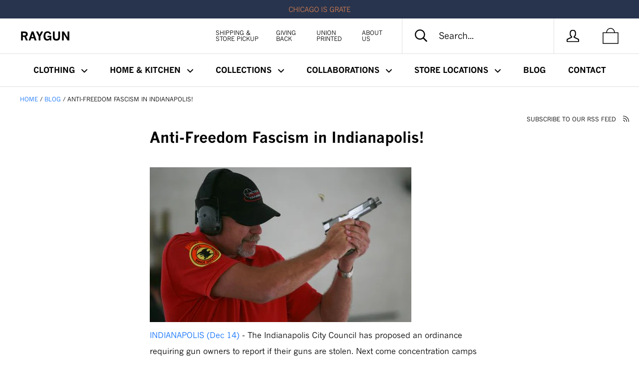

--- FILE ---
content_type: text/javascript
request_url: https://www.raygunsite.com/cdn/shop/t/12/assets/libs.js?v=37700171792510001021602172707
body_size: 26395
content:
function ftg_getURLParameter(t){return decodeURIComponent((new RegExp("[?|&]"+t+"=([^&;]+?)(&|#|;|$)").exec(location.search)||[,""])[1].replace(/\+/g,"%20"))||null}if(function(t){t.fn.autoComplete=function(e){var o=t.extend({},t.fn.autoComplete.defaults,e);return"string"==typeof e?(this.each(function(){var o=t(this);"destroy"==e&&(t(window).off("resize.autocomplete",o.updateSC),o.off("blur.autocomplete focus.autocomplete keydown.autocomplete keyup.autocomplete"),o.data("autocomplete")?o.attr("autocomplete",o.data("autocomplete")):o.removeAttr("autocomplete"),t(o.data("sc")).remove(),o.removeData("sc").removeData("autocomplete"))}),this):this.each(function(){function e(t){var e=i.val();if(i.cache[e]=t,t.length&&e.length>=o.minChars){for(var n="",s=0;s<t.length;s++)n+=o.renderItem(t[s],e);i.sc.html(n),i.updateSC(0)}else i.sc.hide()}var i=t(this);i.sc=t(".mega-search__suggestions"),i.data("sc",i.sc).data("autocomplete",i.attr("autocomplete")),i.attr("autocomplete","off"),i.cache={},i.last_val="",i.updateSC=function(e,o){if(!e&&(i.sc.show(),i.sc.maxHeight||(i.sc.maxHeight=parseInt(i.sc.css("max-height"))),i.sc.suggestionHeight||(i.sc.suggestionHeight=t(".autocomplete-suggestion",i.sc).first().outerHeight()),i.sc.suggestionHeight))if(o){var n=i.sc.scrollTop(),s=o.offset().top-i.sc.offset().top;s+i.sc.suggestionHeight-i.sc.maxHeight>0?i.sc.scrollTop(s+i.sc.suggestionHeight+n-i.sc.maxHeight):s<0&&i.sc.scrollTop(s+n)}else i.sc.scrollTop(0)},t(window).on("resize.autocomplete",i.updateSC),i.sc.on("mouseleave",".autocomplete-suggestion",function(){t(".autocomplete-suggestion.selected").removeClass("selected")}),i.sc.on("mouseenter",".autocomplete-suggestion",function(){t(".autocomplete-suggestion.selected").removeClass("selected"),t(this).addClass("selected")}),i.sc.on("mousedown",".autocomplete-suggestion",function(e){var n=t(this),s=n.data("val");return(s||n.hasClass("autocomplete-suggestion"))&&(i.val(s),o.onSelect(e,s,n),i.sc.hide()),!1}),i.on("blur.autocomplete",function(){try{over_sb=t(".autocomplete-suggestions:hover").length}catch(e){over_sb=0}over_sb?i.is(":focus")||setTimeout(function(){i.focus()},20):(i.last_val=i.val(),i.sc.hide(),setTimeout(function(){i.sc.hide()},350))}),o.minChars||i.on("focus.autocomplete",function(){i.last_val="\n",i.trigger("keyup.autocomplete")}),i.on("keydown.autocomplete",function(e){if((40==e.which||38==e.which)&&i.sc.html()){var n,s=t(".autocomplete-suggestion.selected",i.sc);return s.length?(n=40==e.which?s.next(".autocomplete-suggestion"):s.prev(".autocomplete-suggestion"),n.length?(s.removeClass("selected"),n.addClass("selected")):(s.removeClass("selected"),n=0)):(n=40==e.which?t(".autocomplete-suggestion",i.sc).first():t(".autocomplete-suggestion",i.sc).last(),n.addClass("selected")),i.updateSC(0,n),!1}if(27==e.which)i.val(i.last_val).sc.hide();else if(13==e.which||9==e.which){var s=t(".autocomplete-suggestion.selected",i.sc);s.length&&i.sc.is(":visible")&&(o.onSelect(e,s.data("val"),s),setTimeout(function(){i.sc.hide()},20))}}),i.on("keyup.autocomplete",function(n){if(!~t.inArray(n.which,[13,27,35,36,37,38,39,40])){var s=i.val();if(s.length>=o.minChars){if(s!=i.last_val){if(i.last_val=s,clearTimeout(i.timer),o.cache){if(s in i.cache)return void e(i.cache[s]);for(var r=1;r<s.length-o.minChars;r++){var a=s.slice(0,s.length-r);if(a in i.cache&&!i.cache[a].length)return void e([])}}i.timer=setTimeout(function(){o.source(s,e)},o.delay)}}else i.last_val=s,i.sc.hide()}})})},t.fn.autoComplete.defaults={source:0,minChars:3,delay:150,cache:1,menuClass:"",appendTo:"body",renderItem:function(t,e){e=e.replace(/[-\/\\^$*+?.()|[\]{}]/g,"\\$&");var o=new RegExp("("+e.split(" ").join("|")+")","gi");return'<div class="autocomplete-suggestion" data-val="'+t+'">'+t.replace(o,"<b>$1</b>")+"</div>"},onSelect:function(t,e,o){}}}(jQuery),function(t){var e=0,o="scrollIntoView"in document.createElement("li");t.fn.awesomecomplete=function(i){var i=t.extend({},t.fn.awesomecomplete.defaults,i);return this.each(function(){var s=t(this),r=t.meta?t.extend({},i,s.data()):i;s.data("awesomecomplete-config",r);var a=t(r.attachTo||s),l=t("<ul/>");r.wrapSuggestions?l.appendTo(a):l.insertAfter(a),l.hide().addClass(r.suggestionListClass).css("width",a.innerWidth()),s.data("awesomecomplete-list",l);var c,d=!1;s.keyup(function(t){return d?void(d=!1):void(t.which>36&&t.which<41||16==t.which||(r.typingDelay>0?(clearTimeout(c),c=setTimeout(function(){n(s)},r.typingDelay)):n(s)))}),s.keydown(function(t){var e=l.children("li."+r.activeItemClass);switch(t.which){case 13:0!==e.length&&l.is(":visible")&&(t.preventDefault(),s.val(e.data("awesomecomplete-value")),r.onComplete(e.data("awesomecomplete-dataItem")),l.hide()),l.hide(),d=!0;break;case 38:t.preventDefault(),0===e.length?l.children("li:last-child").addClass(r.activeItemClass):(e.prev().addClass(r.activeItemClass),e.removeClass(r.activeItemClass));break;case 40:t.preventDefault(),0===e.length?l.children("li:first-child").addClass(r.activeItemClass):e.is(":not(:last-child)")&&(e.next().addClass(r.activeItemClass),e.removeClass(r.activeItemClass));break;case 27:l.hide(),d=!0}if(o&&l.is(":visible")){var e=l.children("li."+r.activeItemClass);e.length>0&&e.get(0).scrollIntoView(!1)}}),s.keypress(function(t){l.children("li."+r.activeItemClass);13==t.which&&l.children("li."+r.activeItemClass).length>0&&t.preventDefault()});var u=!1,p=!1;t(document).bind("mousedown.awesomecomplete"+ ++e,function(){u=!0}),t(document).bind("mouseup.awesomecomplete"+e,function(){u=!1,p&&(p=!1,l.hide())}),s.blur(function(){if(u)p=!0;else{var t=l.children("li."+r.activeItemClass);l.is(":visible")&&0!==t.length&&s.val(t.data("awesomecomplete-value")),l.hide()}}),s.focus(function(){l.children(":not(."+r.noResultsClass+")").length>0&&l.show()})})};var i=function(e,o){return function(i){t(".autocomplete__spinner").hide(),s(e,i,o)}},n=function(e){var o=e.val();t(".autocomplete__spinner").show(),e.data("awesomecomplete-list").hide(),"function"==typeof e.data("awesomecomplete-config").dataMethod?e.data("awesomecomplete-config").dataMethod(o,e,i(e,o)):s(e,e.data("awesomecomplete-config").staticData,o)},s=function(e,o,i){var n=e.data("awesomecomplete-list");if(n.empty().hide(),""!==i){for(var s=e.data("awesomecomplete-config"),r=[],a=0;a<o.length;a++){var l=jQuery.extend({},o[a]);r.push({dataItem:l,originalDataItem:o[a]})}r.sort(function(t,e){return s.sortFunction(t,e,i)}),r=r.slice(0,s.resultLimit);for(var c in r)r.hasOwnProperty(c)&&t('<li class="'+s.itemClass+'">'+s.renderFunction(r[c].dataItem,i,r[c].topMatch,r[c].originalDataItem,s)+"</li>").data("awesomecomplete-dataItem",r[c].originalDataItem).data("awesomecomplete-value",s.valueFunction(r[c].originalDataItem,s)).appendTo(n).click(function(){var o=t(this);e.val(o.data("awesomecomplete-value")),s.onComplete(o.data("awesomecomplete-dataItem"))}).mouseover(function(){t(this).addClass(s.activeItemClass).siblings().removeClass(s.activeItemClass)});void 0!==s.noResultsMessage&&0==r.length&&n.append(t('<li class="'+s.noResultsClass+'">'+s.noResultsMessage+"</li>")),(r.length>0||void 0!==s.noResultsMessage)&&n.show()}},r=function(t,e,o,i){return e===i.nameField||null===e?'<p class="title">'+t[i.nameField]+"</p>":'<p class="title">'+t[i.nameField]+'</p><p class="matchRow"><span class="matchedField">'+e+"</span>: "+t[e]+"</p>"},a=function(t,e){return t[e.nameField]},l=function(t,e,o){return t.matchedTermCount==e.matchedTermCount?e.matchCount-t.matchCount:e.matchedTermCount-t.matchedTermCount};t.fn.awesomecomplete.defaults={activeItemClass:"active",itemClass:"item",attachTo:void 0,wrapSuggestions:!1,dataMethod:void 0,dontMatch:[],highlightMatches:!0,highlightClass:"match",ignoreCase:!0,nameField:"name",noResultsClass:"noResults",noResultsMessage:void 0,onComplete:function(t){},sortFunction:l,splitTerm:!0,staticData:[],suggestionListClass:"autocomplete",renderFunction:r,resultLimit:10,typingDelay:0,valueFunction:a,wordDelimiter:/[^\da-z]+/gi}}(jQuery),function(t,e){"function"==typeof define&&define.amd?define([],function(){return t.returnExportsGlobal=e()}):"object"==typeof exports?module.exports=e():t.bouncefix=e()}(this,function(){var t;t=function(){function t(t,e,o,i){this.el=t,this.eventName=e,this.handler=o,this.context=i,this.add()}return t.prototype._handler=function(t,e){var o={};for(var i in t)o[i]=t[i];o.stopPropagation=function(){t.stopPropagation?t.stopPropagation():t.cancelBubble=!0},o.preventDefault=function(){t.preventDefault?t.preventDefault():t.returnValue=!1},this.handler.call(this.context||e,o)},t.prototype.add=function(){var t=this;t.cachedHandler=function(e){t._handler.call(t,e,this)},t.el.addEventListener(t.eventName,t.cachedHandler,!1)},t.prototype.remove=function(){this.el.removeEventListener(this.eventName,this.cachedHandler)},t}();var e;e=function(){var t={};return t.getTargetedEl=function(t,e){for(;;){if(t.classList.contains(e))break;if(!(t=t.parentElement))break}return t},t.isScrollable=function(t){return t.scrollHeight>t.offsetHeight},t.scrollToEnd=function(t){var e=t.scrollTop,o=t.offsetHeight,i=t.scrollHeight;e<=0&&(t.scrollTop=1),e+o>=i&&(t.scrollTop=i-o-1)},t}();var o;o=function(t,e){var o=function(e){if(!(this instanceof o))return new o(e);if(!e)throw new Error('"className" argument is required');this.className=e,this.startListener=new t(document,"touchstart",this.touchStart,this),this.endListener=new t(document,"touchend",this.touchEnd,this)};return o.prototype.touchStart=function(o){var i=e.getTargetedEl(o.target,this.className);return i&&e.isScrollable(i)?e.scrollToEnd(i):void(i&&!this.moveListener&&(this.moveListener=new t(i,"touchmove",this.touchMove,this)))},o.prototype.touchMove=function(t){t.preventDefault()},o.prototype.touchEnd=function(t){this.moveListener&&(this.moveListener.remove(),delete this.moveListener)},o.prototype.remove=function(){this.startListener.remove(),this.endListener.remove()},o}(t,e);var i;return i=function(t){var e={cache:{}};return e.add=function(e){this.cache[e]||(this.cache[e]=new t(e))},e.remove=function(t){this.cache[t]&&(this.cache[t].remove(),delete this.cache[t])},e}(o)}),function(t){"function"==typeof define&&define.amd?define(["jquery"],t):t("object"==typeof exports?require("jquery"):jQuery)}(function(t){function e(t){return a.raw?t:encodeURIComponent(t)}function o(t){return a.raw?t:decodeURIComponent(t)}function i(t){return e(a.json?JSON.stringify(t):String(t))}function n(t){0===t.indexOf('"')&&(t=t.slice(1,-1).replace(/\\"/g,'"').replace(/\\\\/g,"\\"));try{return t=decodeURIComponent(t.replace(r," ")),a.json?JSON.parse(t):t}catch(e){}}function s(e,o){var i=a.raw?e:n(e);return t.isFunction(o)?o(i):i}var r=/\+/g,a=t.cookie=function(n,r,l){if(arguments.length>1&&!t.isFunction(r)){if(l=t.extend({},a.defaults,l),"number"==typeof l.expires){var c=l.expires,d=l.expires=new Date;d.setTime(+d+864e5*c)}return document.cookie=[e(n),"=",i(r),l.expires?"; expires="+l.expires.toUTCString():"",l.path?"; path="+l.path:"",l.domain?"; domain="+l.domain:"",l.secure?"; secure":""].join("")}for(var u=n?void 0:{},p=document.cookie?document.cookie.split("; "):[],h=0,m=p.length;h<m;h++){var f=p[h].split("="),g=o(f.shift()),y=f.join("=");if(n&&n===g){u=s(y,r);break}n||void 0===(y=s(y))||(u[g]=y)}return u};a.defaults={},t.removeCookie=function(e,o){return void 0!==t.cookie(e)&&(t.cookie(e,"",t.extend({},o,{expires:-1})),!t.cookie(e))}}),"undefined"==typeof Currency)var Currency={};Currency.cookie={configuration:{expires:365,path:"/",domain:window.location.hostname},name:"currency",write:function(t){jQuery.cookie(this.name,t,this.configuration)},read:function(){return jQuery.cookie(this.name)},destroy:function(){jQuery.cookie(this.name,null,this.configuration)}},Currency.moneyFormats={USD:{money_format:"${{amount}}",money_with_currency_format:"${{amount}} USD"},EUR:{money_format:"&euro;{{amount}}",money_with_currency_format:"&euro;{{amount}} EUR"},GBP:{money_format:"&pound;{{amount}}",money_with_currency_format:"&pound;{{amount}} GBP"},CAD:{money_format:"${{amount}}",money_with_currency_format:"${{amount}} CAD"},ALL:{money_format:"Lek {{amount}}",money_with_currency_format:"Lek {{amount}} ALL"},DZD:{money_format:"DA {{amount}}",money_with_currency_format:"DA {{amount}} DZD"},AOA:{money_format:"Kz{{amount}}",money_with_currency_format:"Kz{{amount}} AOA"},ARS:{money_format:"${{amount_with_comma_separator}}",money_with_currency_format:"${{amount_with_comma_separator}} ARS"},AMD:{money_format:"{{amount}} AMD",money_with_currency_format:"{{amount}} AMD"},AWG:{money_format:"Afl{{amount}}",money_with_currency_format:"Afl{{amount}} AWG"},AUD:{money_format:"${{amount}}",money_with_currency_format:"${{amount}} AUD"},BBD:{money_format:"${{amount}}",money_with_currency_format:"${{amount}} Bds"},AZN:{money_format:"m.{{amount}}",money_with_currency_format:"m.{{amount}} AZN"},BDT:{money_format:"Tk {{amount}}",money_with_currency_format:"Tk {{amount}} BDT"},BSD:{money_format:"BS${{amount}}",money_with_currency_format:"BS${{amount}} BSD"},BHD:{money_format:"{{amount}}0 BD",money_with_currency_format:"{{amount}}0 BHD"},BYR:{money_format:"Br {{amount}}",money_with_currency_format:"Br {{amount}} BYR"},BZD:{money_format:"BZ${{amount}}",money_with_currency_format:"BZ${{amount}} BZD"},BTN:{money_format:"Nu {{amount}}",money_with_currency_format:"Nu {{amount}} BTN"},BAM:{money_format:"KM {{amount_with_comma_separator}}",money_with_currency_format:"KM {{amount_with_comma_separator}} BAM"},BRL:{money_format:"R$ {{amount_with_comma_separator}}",money_with_currency_format:"R$ {{amount_with_comma_separator}} BRL"},BOB:{money_format:"Bs{{amount_with_comma_separator}}",money_with_currency_format:"Bs{{amount_with_comma_separator}} BOB"},BWP:{money_format:"P{{amount}}",money_with_currency_format:"P{{amount}} BWP"},BND:{money_format:"${{amount}}",money_with_currency_format:"${{amount}} BND"},BGN:{money_format:"{{amount}} Ð»Ð²",money_with_currency_format:"{{amount}} Ð»Ð² BGN"},MMK:{money_format:"K{{amount}}",money_with_currency_format:"K{{amount}} MMK"},KHR:{money_format:"KHR{{amount}}",money_with_currency_format:"KHR{{amount}}"},KYD:{money_format:"${{amount}}",money_with_currency_format:"${{amount}} KYD"},XAF:{money_format:"FCFA{{amount}}",money_with_currency_format:"FCFA{{amount}} XAF"},CLP:{money_format:"${{amount_no_decimals}}",money_with_currency_format:"${{amount_no_decimals}} CLP"},CNY:{money_format:"&#165;{{amount}}",money_with_currency_format:"&#165;{{amount}} CNY"},COP:{money_format:"${{amount_with_comma_separator}}",money_with_currency_format:"${{amount_with_comma_separator}} COP"},CRC:{money_format:"&#8353; {{amount_with_comma_separator}}",money_with_currency_format:"&#8353; {{amount_with_comma_separator}} CRC"},HRK:{money_format:"{{amount_with_comma_separator}} kn",money_with_currency_format:"{{amount_with_comma_separator}} kn HRK"},CZK:{money_format:"{{amount_with_comma_separator}} K&#269;",money_with_currency_format:"{{amount_with_comma_separator}} K&#269;"},DKK:{money_format:"{{amount_with_comma_separator}}",money_with_currency_format:"kr.{{amount_with_comma_separator}}"},DOP:{money_format:"RD$ {{amount}}",money_with_currency_format:"RD$ {{amount}}"},XCD:{money_format:"${{amount}}",money_with_currency_format:"EC${{amount}}"},EGP:{money_format:"LE {{amount}}",money_with_currency_format:"LE {{amount}} EGP"},ETB:{money_format:"Br{{amount}}",money_with_currency_format:"Br{{amount}} ETB"},XPF:{money_format:"{{amount_no_decimals_with_comma_separator}} XPF",money_with_currency_format:"{{amount_no_decimals_with_comma_separator}} XPF"},FJD:{money_format:"${{amount}}",money_with_currency_format:"FJ${{amount}}"},GMD:{money_format:"D {{amount}}",money_with_currency_format:"D {{amount}} GMD"},GHS:{money_format:"GH&#8373;{{amount}}",money_with_currency_format:"GH&#8373;{{amount}}"},GTQ:{money_format:"Q{{amount}}",money_with_currency_format:"{{amount}} GTQ"},GYD:{money_format:"G${{amount}}",money_with_currency_format:"${{amount}} GYD"},GEL:{money_format:"{{amount}} GEL",money_with_currency_format:"{{amount}} GEL"},HNL:{money_format:"L {{amount}}",money_with_currency_format:"L {{amount}} HNL"},HKD:{money_format:"${{amount}}",money_with_currency_format:"HK${{amount}}"},HUF:{money_format:"{{amount_no_decimals_with_comma_separator}}",money_with_currency_format:"{{amount_no_decimals_with_comma_separator}} Ft"},ISK:{money_format:"{{amount_no_decimals}} kr",money_with_currency_format:"{{amount_no_decimals}} kr ISK"},INR:{money_format:"Rs. {{amount}}",money_with_currency_format:"Rs. {{amount}}"},IDR:{money_format:"{{amount_with_comma_separator}}",money_with_currency_format:"Rp {{amount_with_comma_separator}}"},ILS:{money_format:"{{amount}} NIS",money_with_currency_format:"{{amount}} NIS"},JMD:{money_format:"${{amount}}",money_with_currency_format:"${{amount}} JMD"},JPY:{money_format:"&#165;{{amount_no_decimals}}",money_with_currency_format:"&#165;{{amount_no_decimals}} JPY"},JEP:{money_format:"&pound;{{amount}}",money_with_currency_format:"&pound;{{amount}} JEP"},JOD:{money_format:"{{amount}}0 JD",money_with_currency_format:"{{amount}}0 JOD"},KZT:{money_format:"{{amount}} KZT",money_with_currency_format:"{{amount}} KZT"},KES:{money_format:"KSh{{amount}}",money_with_currency_format:"KSh{{amount}}"},KWD:{money_format:"{{amount}}0 KD",money_with_currency_format:"{{amount}}0 KWD"},KGS:{money_format:"Ð»Ð²{{amount}}",money_with_currency_format:"Ð»Ð²{{amount}}"},LVL:{money_format:"Ls {{amount}}",money_with_currency_format:"Ls {{amount}} LVL"},LBP:{money_format:"L&pound;{{amount}}",money_with_currency_format:"L&pound;{{amount}} LBP"},LTL:{money_format:"{{amount}} Lt",money_with_currency_format:"{{amount}} Lt"},MGA:{money_format:"Ar {{amount}}",money_with_currency_format:"Ar {{amount}} MGA"},MKD:{money_format:"Ð´ÐµÐ½ {{amount}}",money_with_currency_format:"Ð´ÐµÐ½ {{amount}} MKD"},MOP:{money_format:"MOP${{amount}}",money_with_currency_format:"MOP${{amount}}"},MVR:{money_format:"Rf{{amount}}",money_with_currency_format:"Rf{{amount}} MRf"},MXN:{money_format:"$ {{amount}}",money_with_currency_format:"$ {{amount}} MXN"},MYR:{money_format:"RM{{amount}} MYR",money_with_currency_format:"RM{{amount}} MYR"},MUR:{money_format:"Rs {{amount}}",money_with_currency_format:"Rs {{amount}} MUR"},MDL:{money_format:"{{amount}} MDL",money_with_currency_format:"{{amount}} MDL"},MAD:{money_format:"{{amount}} dh",money_with_currency_format:"Dh {{amount}} MAD"},MNT:{money_format:"{{amount_no_decimals}} &#8366",money_with_currency_format:"{{amount_no_decimals}} MNT"},MZN:{money_format:"{{amount}} Mt",money_with_currency_format:"Mt {{amount}} MZN"},NAD:{money_format:"N${{amount}}",money_with_currency_format:"N${{amount}} NAD"},NPR:{money_format:"Rs{{amount}}",money_with_currency_format:"Rs{{amount}} NPR"},ANG:{money_format:"&fnof;{{amount}}",money_with_currency_format:"{{amount}} NA&fnof;"},NZD:{money_format:"${{amount}}",money_with_currency_format:"${{amount}} NZD"},NIO:{money_format:"C${{amount}}",money_with_currency_format:"C${{amount}} NIO"},NGN:{money_format:"&#8358;{{amount}}",money_with_currency_format:"&#8358;{{amount}} NGN"},NOK:{money_format:"kr {{amount_with_comma_separator}}",money_with_currency_format:"kr {{amount_with_comma_separator}} NOK"},OMR:{money_format:"{{amount_with_comma_separator}} OMR",money_with_currency_format:"{{amount_with_comma_separator}} OMR"},PKR:{money_format:"Rs.{{amount}}",money_with_currency_format:"Rs.{{amount}} PKR"},PGK:{money_format:"K {{amount}}",money_with_currency_format:"K {{amount}} PGK"},PYG:{money_format:"Gs. {{amount_no_decimals_with_comma_separator}}",money_with_currency_format:"Gs. {{amount_no_decimals_with_comma_separator}} PYG"},PEN:{money_format:"S/. {{amount}}",money_with_currency_format:"S/. {{amount}} PEN"},PHP:{money_format:"&#8369;{{amount}}",money_with_currency_format:"&#8369;{{amount}} PHP"},PLN:{money_format:"{{amount_with_comma_separator}} zl",money_with_currency_format:"{{amount_with_comma_separator}} zl PLN"},QAR:{money_format:"QAR {{amount_with_comma_separator}}",money_with_currency_format:"QAR {{amount_with_comma_separator}}"},RON:{money_format:"{{amount_with_comma_separator}} lei",money_with_currency_format:"{{amount_with_comma_separator}} lei RON"},RUB:{money_format:"&#1088;&#1091;&#1073;{{amount_with_comma_separator}}",money_with_currency_format:"&#1088;&#1091;&#1073;{{amount_with_comma_separator}} RUB"},RWF:{money_format:"{{amount_no_decimals}} RF",money_with_currency_format:"{{amount_no_decimals}} RWF"},WST:{money_format:"WS$ {{amount}}",money_with_currency_format:"WS$ {{amount}} WST"},SAR:{money_format:"{{amount}} SR",money_with_currency_format:"{{amount}} SAR"},STD:{money_format:"Db {{amount}}",money_with_currency_format:"Db {{amount}} STD"},RSD:{money_format:"{{amount}} RSD",money_with_currency_format:"{{amount}} RSD"},SCR:{money_format:"Rs {{amount}}",money_with_currency_format:"Rs {{amount}} SCR"},SGD:{money_format:"${{amount}}",money_with_currency_format:"${{amount}} SGD"},SYP:{money_format:"S&pound;{{amount}}",money_with_currency_format:"S&pound;{{amount}} SYP"},ZAR:{money_format:"R {{amount}}",money_with_currency_format:"R {{amount}} ZAR"},KRW:{money_format:"&#8361;{{amount_no_decimals}}",money_with_currency_format:"&#8361;{{amount_no_decimals}} KRW"},LKR:{money_format:"Rs {{amount}}",money_with_currency_format:"Rs {{amount}} LKR"},SEK:{money_format:"{{amount_no_decimals}} kr",money_with_currency_format:"{{amount_no_decimals}} kr SEK"},CHF:{money_format:"SFr. {{amount}}",money_with_currency_format:"SFr. {{amount}} CHF"},TWD:{money_format:"${{amount}}",money_with_currency_format:"${{amount}} TWD"},THB:{money_format:"{{amount}} &#xe3f;",money_with_currency_format:"{{amount}} &#xe3f; THB"},TZS:{money_format:"{{amount}} TZS",money_with_currency_format:"{{amount}} TZS"},TTD:{money_format:"${{amount}}",money_with_currency_format:"${{amount}} TTD"},TND:{money_format:"{{amount}}",money_with_currency_format:"{{amount}} DT"},TRY:{money_format:"{{amount}}TL",money_with_currency_format:"{{amount}}TL"},UGX:{money_format:"Ush {{amount_no_decimals}}",money_with_currency_format:"Ush {{amount_no_decimals}} UGX"},UAH:{money_format:"â‚´{{amount}}",money_with_currency_format:"â‚´{{amount}} UAH"},AED:{money_format:"Dhs. {{amount}}",money_with_currency_format:"Dhs. {{amount}} AED"},UYU:{money_format:"${{amount_with_comma_separator}}",money_with_currency_format:"${{amount_with_comma_separator}} UYU"},VUV:{money_format:"${{amount}}",money_with_currency_format:"${{amount}}VT"},VEF:{money_format:"Bs. {{amount_with_comma_separator}}",money_with_currency_format:"Bs. {{amount_with_comma_separator}} VEF"},VND:{money_format:"{{amount_no_decimals_with_comma_separator}}&#8363;",money_with_currency_format:"{{amount_no_decimals_with_comma_separator}} VND"},XBT:{money_format:"{{amount_no_decimals}} BTC",money_with_currency_format:"{{amount_no_decimals}} BTC"},XOF:{money_format:"CFA{{amount}}",money_with_currency_format:"CFA{{amount}} XOF"},ZMW:{money_format:"K{{amount_no_decimals_with_comma_separator}}",money_with_currency_format:"ZMW{{amount_no_decimals_with_comma_separator}}"}},Currency.formatMoney=function(t,e){function o(t,e){return"undefined"==typeof t?e:t}function i(t,e,i,n){if(e=o(e,2),i=o(i,","),n=o(n,"."),isNaN(t)||null==t)return 0;t=(t/100).toFixed(e);var s=t.split("."),r=s[0].replace(/(\d)(?=(\d\d\d)+(?!\d))/g,"$1"+i),a=s[1]?n+s[1]:"";return r+a}if("function"==typeof Shopify.formatMoney)return Shopify.formatMoney(t,e);"string"==typeof t&&(t=t.replace(".",""));var n="",s=/\{\{\s*(\w+)\s*\}\}/,r=e||"${{amount}}";switch(r.match(s)[1]){case"amount":n=i(t,2);break;case"amount_no_decimals":n=i(t,0);break;case"amount_with_comma_separator":n=i(t,2,".",",");break;case"amount_no_decimals_with_comma_separator":n=i(t,0,".",",")}return r.replace(s,n)},Currency.currentCurrency="",Currency.format="money_format",Currency.convertAll=function(t,e,o,i){t=t||Currency.currentCurrency,e=e||$(".currency-selector__select").val(),jQuery(o||"[data-money-convertible]").each(function(){if(jQuery(this).attr("data-currency")!==e){if(jQuery(this).attr("data-currency-"+e))jQuery(this).html(jQuery(this).attr("data-currency-"+e));else{var o=0,n=Currency.moneyFormats[t][i||Currency.format]||"{{amount}}",s=Currency.moneyFormats[e][i||Currency.format]||"{{amount}}";o=n.indexOf("amount_no_decimals")!==-1?Currency.convert(100*parseInt(jQuery(this).html().replace(/[^0-9]/g,""),10),t,e):"JOD"===t||"KWD"==t||"BHD"==t?Currency.convert(parseInt(jQuery(this).html().replace(/[^0-9]/g,""),10)/10,t,e):Currency.convert(parseInt(jQuery(this).html().replace(/[^0-9]/g,""),10),t,e);var r=Currency.formatMoney(o,s);jQuery(this).html(r),jQuery(this).attr("data-currency-"+e,r)}jQuery(this).attr("data-currency",e)}}),this.currentCurrency=e,this.cookie.write(e)};var qualifyURL=function(t){var e=document.createElement("img");return e.src=t,t=e.src,e.src=null,t};!function(t,e,o,n){function s(e,o){this.element=e,this.$element=t(e),this.settings=t.extend({},a,o),this._columnSize=0,this._defaults=a,this._name=r,this.tiles=[],this._loadedImages=0,this._rows=[[]],this._currentRow=0,this._currentRowTile=0,this.edges=[],this.imagesData={},this.currentWidth=0,this.currentImageSizeFactor=1,this.currentColumnsCount=0,this.ajaxComplete=!1,this.isLoading=!1,this.currentPage=1,this.init()}t.fn.visible=function(o){if(!t(this).offset())return!0;var i=t(this),n=t(e),s=n.scrollTop(),r=s+n.height(),a=i.offset().top,l=a+i.height(),c=o===!0?l:a,d=o===!0?a:l;return d<=r&&c>=s};var r="finalTilesGallery",a={layout:"final",columns:[[4e3,5],[1024,4],[800,3],[480,2],[320,1]],rowHeight:200,margin:10,minTileWidth:200,ignoreImageAttributes:!0,imageSizeFactor:[[4e3,.9],[1024,.8],[800,.7],[600,.6],[480,.5],[320,.3]],gridSize:10,allowEnlargement:!0,autoLoadURL:null,autoLoadOffset:50,selectedFilter:"",loadingTarget:"",onComplete:function(){},onUpdate:function(){},onAutoLoaded:function(){},onAutoLoadCompleted:function(){},debug:!1};t.extend(s.prototype,{print:function(t){this.settings.debug&&console.log(t)},setCurrentImageSizeFactor:function(){this.currentImageSizeFactor=1;for(var o=t(e).width(),i=0;i<this.settings.imageSizeFactor.length;i++)this.settings.imageSizeFactor[i][0]>=o&&(this.currentImageSizeFactor=this.settings.imageSizeFactor[i][1]);this.currentImageSizeFactor||(this.currentImageSizeFactor=1),this.print("current image size factor: "+this.currentImageSizeFactor+" ("+o+")")},setCurrentColumnSize:function(){for(var o=t(e).width(),i=0;i<this.settings.columns.length;i++)this.settings.columns[i][0]>=o&&(this.currentColumnsCount=this.settings.columns[i][1]);this._columnSize=Math.floor((this.currentWidth-this.settings.margin*(this.currentColumnsCount-1))/this.currentColumnsCount),console.log(this.currentWidth,this._columnSize,this.currentColumnsCount),this.print(this.currentWidth,this._columnSize)},init:function(){var o=this,i=this.settings.selectedFilter,n=ftg_getURLParameter("ftg-set");if(n&&(i=n),o.currentWidth=o.$element.width(),0==o.$element.filter(":visible").length)return o.print("cannot initialize the gallery, container is hidden. Retrying in 500ms."),void setTimeout(function(){o.init()},500);this.$element.find(".ftg-items").css({position:"relative"});var i=this.settings.selectedFilter,n=ftg_getURLParameter("ftg-set");n&&(i=n);var o=this;null!=i&&(o.print(".. found filter ("+i+")"),o.$element.find(".ftg-filters a").removeClass("selected"),o.$element.find(".ftg-filters a").each(function(){t(this).data("filter")==i&&(o.print(".. selecting filter"),t(this).addClass("selected"))}));var s=e.location.hash;if(this.$element.find(".ftg-items").css({position:"relative",minWidth:o.settings.minTileWidth}),s&&"#ftg-set-ftgall"!=s&&"#ftg-set"==s.substr(0,8)||o.settings.selectedFilter){var r="#ftg-set-"+o.settings.selectedFilter;s&&(r=s);var a=r.replace("#","."),l=[];o.$element.find(".ftg-filters a").each(function(){l.push(t(this).attr("href"))}),t.inArray(r,l)>=0&&(a=a.substring(1),o.$element.find(".ftg-filters a").each(function(){t(this).attr("href")!=r&&(o.$element.find(".item").each(function(){var e=t(this).parent().parent();0==e.hasClass(a)&&e.addClass("ftg-hidden")}),t(this).removeClass("selected"))}),t('a[href="'+r+'"]').addClass("selected"))}if(this.tiles=this.$element.find(".tile").not(".ftg-hidden"),this.tiles.css({transition:"all .3s"}),this.currentWidth=this.$element.width(),this.print("this.currentWidth: "+this.currentWidth),0==o.$element.filter(":visible").length)return o.warn("cannot initialize the gallery, container is hidden. Retrying in 500ms."),void setTimeout(function(){o.init()},500);"columns"!=this.settings.layout&&"rows"!=this.settings.layout&&"final"!=this.settings.layout&&console.log("WARNING: unknown layout, falling back to 'final'."),"columns"==this.settings.layout&&this.setCurrentColumnSize();var c=0;this.setCurrentImageSizeFactor(),t(e).resize(function(){c=setTimeout(function(){o.currentWidth!=o.$element.width()&&(clearTimeout(c),o.print("this.currentWidth",this.currentWidth),o.currentWidth=o.$element.width(),o.setCurrentColumnSize(),o.setCurrentImageSizeFactor(),o.refresh())},500)}),o.isLoading=!0,o.settings.autoLoadURL&&t(e).scroll(function(){if(!o.ajaxComplete&&!o.isLoading){var i=t(o.settings.loadingTarget);t(e).scrollTop()>=i.offset().top-t(e).height()-o.settings.autoLoadOffset&&(o.isLoading=!0,t.get(o.settings.autoLoadURL,{page:++o.currentPage},function(t){var e=o.settings.onAutoLoaded(t);0==e.length?(o.ajaxComplete=!0,o.settings.onAutoLoadCompleted()):(o.$element.find(".ftg-items").append(e),o.tiles=o.$element.find(".tile"),o.loadImage())}))}}),this.setupFilters(),this.edges.push({left:0,top:0,width:this.currentWidth,index:0}),this.loadImage()},addElements:function(t){this.$element.find(".ftg-items").append(t),this.tiles=this.$element.find(".tile"),this.loadImage()},removeAt:function(t){this.tiles[t].remove(),this.refresh()},clear:function(){this.$element.find(".ftg-items").height(0).empty(),this.refresh()},setupFilters:function(){var e=this;e.$element.find(".ftg-filters a").click(function(o){o.preventDefault(),e.$element.find(".ftg-filters a").removeClass("selected"),t(this).addClass("selected");var i=t(this).attr("href").replace("#ftg-set-","");"ftgall"==i?e.$element.find(".tile").removeClass("ftg-hidden"):e.$element.find(".tile").not(".ftg-set-"+i).addClass("ftg-hidden").end().filter(".ftg-set-"+i).removeClass("ftg-hidden"),e.refresh()})},printEdges:function(){for(this.$element.find(".edge").remove(),i=0;i<this.edges.length;i++){var e=t("<div class='edge' />");e.append("top: "+this.edges[i].top+"<br>"),e.append("left: "+this.edges[i].left+"<br>"),e.append("width: "+this.edges[i].width+"<br>"),e.css({left:this.edges[i].left,top:this.edges[i].top,marginTop:-25,marginLeft:20}),this.$element.append(e)}},printEdge:function(e){var o=t("<div class='edge enlarged-"+e.enlarged+"' />");o.append("<b>"+e.index+" "+e["case"]+"</b><br>"),o.append("t: "+Math.round(e.top)+" l: "+e.left+"<br>"),o.append("width: "+e.width+"<br>"),o.append("idx: "+e.tileIndex+"<br>"),o.css({left:e.left,top:e.top,marginTop:-25,marginLeft:20}),this.$element.append(o)},refresh:function(){this.$element.find(".edge").remove(),this.edges=[{left:0,top:0,width:this.currentWidth}],this.tiles.removeClass("ftg-loaded ftg-enlarged"),this.tiles=this.$element.find(".tile").not(".ftg-hidden"),this._loadedImages=0,this.loadImage()},getAvailableRowSpace:function(){return this.currentWidth-this.getBusyRowSpace()},getBusyRowSpace:function(){for(var t=0,e=0;e<this._rows[this._currentRow].length;e++)t+=this._rows[this._currentRow][e].data("width")+this.settings.margin;return t},addImageToRow:function(t){console.log(this._rows),console.log(this._currentRow),this._rows[this._currentRow].push(t)},fitImagesInRow:function(){for(var t=(this.getAvailableRowSpace()-this.settings.margin,(this.currentWidth-(this._rows[this._currentRow].length-1)*this.settings.margin)/this.getBusyRowSpace()),e=0;e<this._rows[this._currentRow].length;e++){$item=this._rows[this._currentRow][e];var o=$item.data("width");$item.data("height");$item.data("width",o*t),this.add(this._currentRowTile++)}},nextTile:function(t){var e=this;if(t&&e.add(e._loadedImages),
++e._loadedImages<e.tiles.length)e.loadImage();else{var o=e.lowerEdgeTop();e.print("lower edge top: "+o),e.$element.find(".ftg-items").height(o),e.isLoading=!1,e.settings.onComplete()}},loadImage:function(){var t=this,e=this.tiles.eq(this._loadedImages);e.children("iframe").length&&e.children("iframe").addClass("item");var o=e.find(".item");switch(o.get(0).tagName.toLowerCase()){case"img":var i=new Image;i.onload=function(){var n=t.currentImageSizeFactor;e.data("ftg-ignore-size-factor")&&(n=1);var s={},r=!0;if("final"==t.settings.layout){var a=o.attr("width")?parseInt(o.attr("width")):i.width,l=o.attr("height")?parseInt(o.attr("height")):i.height;s.width=a*n,s.height=l*n}"columns"==t.settings.layout&&(s.width=t._columnSize,s.height=s.width*i.height/i.width),"rows"==t.settings.layout&&(s.width=t.settings.rowHeight*i.width/i.height,s.height=t.settings.rowHeight,r=!1,t.getAvailableRowSpace()>s.width?t.addImageToRow(o):(t.fitImagesInRow(),t._currentRow++,t._rows.push([]),t.addImageToRow(o))),o.attr("src",this.src),t.imagesData["tile"+t._loadedImages]={width:s.width,height:s.height,owidth:i.width,oheight:i.height,src:i.src},t.nextTile(r)},i.onerror=function(){t.print("error loading image: "+i.src),t.nextTile(!0)},i.src=o.data("src"),e.data("ftg-type","image");break;case"svg":t.imagesData["tile"+t._loadedImages]={width:parseInt(o.attr("width")),height:parseInt(o.attr("height")),owidth:parseInt(o.attr("width")),oheight:parseInt(o.attr("height"))},e.data("ftg-type","svg"),t.nextTile(!0);break;case"iframe":t.imagesData["tile"+t._loadedImages]={width:parseInt(o.attr("width")),height:parseInt(o.attr("height")),owidth:parseInt(o.attr("width")),oheight:parseInt(o.attr("height"))},e.data("ftg-type","iframe"),t.nextTile(!0);break;default:t.imagesData["tile"+t._loadedImages]={width:parseInt(o.data("width")),height:parseInt(o.data("height")),owidth:parseInt(o.data("width")),oheight:parseInt(o.data("height"))},t.nextTile(!0)}},higherEdge:function(){for(var t=1e5,e=0,o=0;o<this.edges.length;o++)this.edges[o].top<t&&(e=o,t=this.edges[o].top);return this.edges[e]},lowerEdgeTop:function(){for(var t=0,e=0;e<this.edges.length;e++)this.edges[e].top>t&&(t=this.edges[e].top);return t},alignEdge:function(t,e){for(var o=0;o<this.edges.length;o++)if(this.edges[o].left+this.edges[o].width+this.settings.margin==t.left&&(this.print("found edge on left",o),t.top==this.edges[o].top))return this.print("edges can be aligned [1]"),{side:"left",edge:this.edges[o]};for(var o=0;o<this.edges.length;o++)if(this.edges[o].left-this.settings.margin==t.left+t.width&&(this.print("found edge on right",o),t.top==this.edges[o].top))return this.print("edges can be aligned [2]"),{side:"right",edge:this.edges[o]};return null},removeEdge:function(t){for(var e=[],o=0;o<this.edges.length;o++)this.edges[o]!=t&&e.push(this.edges[o]);this.edges=e},add:function(t){var e=this.tiles.eq(t),o=e.find(".item"),i="tile"+t,n=this.imagesData[i].width,s=this.imagesData[i].height,r=this.higherEdge();if(this.print(r),r.tileIndex=t,this.print(t+" ["+e.data("ftg-type")+"] ("+n+"x"+s+")"),r.top>0&&(r.top+=this.settings.margin),e.css({left:r.left,top:r.top,position:"absolute"}),r.enlarged=!1,r.width<n+this.settings.margin){r["case"]="Te",this.print("Te",r.width);var a=r.width,l=s/n*a;a+r.left-this.settings.margin==this.currentWidth&&(this.print("END"),a-=this.settings.margin,l=s/n*a),n=a,s=l}else if(r.width>n)if(this.print("tE"),"columns"==this.settings.layout||r.width-n>=this.settings.minTileWidth){r["case"]="tE",this.print("tE1",r.width,r.left,this.currentWidth);var c={left:r.left+n+this.settings.margin,top:r.top-(r.top>0?this.settings.margin:0),width:r.width-n-this.settings.margin,marginLeft:!0,"case":"NEW",index:r.index+1};this.edges.push(c)}else{r["case"]="tE2",this.print("tE2"),this.print("enlargement",r.width,r.left,this.currentWidth);var a=(r.left+r.width==this.currentWidth?0:this.settings.margin,r.width),l=this.settings.allowEnlargement&&"rows"!=this.settings.layout?s/n*a:s;this.settings.allowEnlargement?(e.addClass("ftg-enlarged"),r.enlarged=!0):"rows"!=this.settings.layout&&e.find(".item").css({width:n,height:s}),n=a,s=l}if(r.top+=s,this.settings.gridSize){var d=r.top%this.settings.gridSize;r.top-=d,s-=d}r.left=r.left,r.width=n;var u=!0,p=this.alignEdge(r,t);p&&("left"==p.side?(this.removeEdge(r),p.edge.width+=n+this.settings.margin,s-=r.top-p.edge.top,r.top-=s,u=!1):(this.removeEdge(p.edge),r.width+=this.settings.margin+p.edge.width,u=!1),e.height(s)),this.$element.find(".ftg-items").height()<r.top&&this.$element.find(".ftg-items").height(r.top),this.settings.debug&&u&&this.printEdge(r),"iframe"==e.data("ftg-type")&&e.find("iframe").height(s),this.print(n+"x"+s),this.print("----"),e.css({width:n,height:s});var h=n/this.imagesData[i].width,m=this.imagesData[i].height*h-s;o.css({height:"auto"}),m>0&&o.css({top:0-m/2}),e.addClass("ftg-loaded")}}),t.fn[r]=function(e){return this.each(function(){t.data(this,r)||t.data(this,r,new s(this,e))}),this}}(jQuery,window,document),function(t,e){"use strict";function o(o,i){this.options=t.extend({},a,i),this.$element=t(o),this.$win=t(e),this.$loadingClassTarget=this._getLoadingClassTarget(),this.$scrollContainer=this._getScrollContainer(),this.loading=!1,this.doneLoadingInt=null,this.pageCount=this.options.triggerInitialLoad?this.options.startingPageCount-1:this.options.startingPageCount,this.destroyed=!1,this._init()}function i(e,o,i){e&&t.isFunction(e[o])&&e[o].apply(e,i)}function n(t,e,o){var i;return function(){var n=this,s=arguments,r=function(){i=null,o||t.apply(n,s)},a=o&&!i;clearTimeout(i),i=setTimeout(r,e),a&&t.apply(n,s)}}var s="infiniteScrollHelper",r="plugin_"+s,a={bottomBuffer:0,debounceInt:100,doneLoading:null,interval:300,loadingClass:"loading",loadingClassTarget:null,loadMoreDelay:0,loadMore:t.noop,startingPageCount:1,triggerInitialLoad:!1};o.prototype._init=function(){this._addListeners(),this.options.triggerInitialLoad?this._beginLoadMore(this.options.loadMoreDelay):this._handleScroll()},o.prototype._getLoadingClassTarget=function(){return this.options.loadingClassTarget?t(this.options.loadingClassTarget):this.$element},o.prototype._getScrollContainer=function(){var e=null;return"scroll"==this.$element.css("overflow-y")&&(e=this.$element),e||(e=this.$element.parents().filter(function(){return"scroll"==t(this).css("overflow-y")})),e=e.length>0?e:this.$win},o.prototype._addListeners=function(){var t=this;this.$scrollContainer.on("scroll."+s,n(function(){t._handleScroll()},this.options.debounceInt))},o.prototype._removeListeners=function(){this.$scrollContainer.off("scroll."+s)},o.prototype._handleScroll=function(t){var e=this;this._shouldTriggerLoad()&&(this._beginLoadMore(this.options.loadMoreDelay),this.options.doneLoading&&(this.doneLoadingInt=setInterval(function(){e.options.doneLoading(e.pageCount)&&e._endLoadMore()},this.options.interval)))},o.prototype._shouldTriggerLoad=function(){var t=this._getElementHeight(),e=this.$scrollContainer.scrollTop()+this.$scrollContainer.height()+this.options.bottomBuffer;return!this.loading&&e>=t&&this.$element.is(":visible")},o.prototype._getElementHeight=function(){return this.$element==this.$scrollContainer?this.$element[0].scrollHeight:this.$element.height()},o.prototype._beginLoadMore=function(e){e=e||0,setTimeout(t.proxy(function(){this.pageCount++,this.options.loadMore(this.pageCount,t.proxy(this._endLoadMore,this)),this.$loadingClassTarget.addClass(this.options.loadingClass)},this),e),this.loading=!0,this._removeListeners()},o.prototype._endLoadMore=function(){clearInterval(this.doneLoadingInt),this.loading=!1,this.$loadingClassTarget.removeClass(this.options.loadingClass),!this.destroyed&&this._addListeners()},o.prototype.destroy=function(){this._removeListeners(),this.options.loadMore=null,this.options.doneLoading=null,t.data(this.$element[0],r,null),clearInterval(this.doneLoadingInt),this.destroyed=!0},t.fn[s]=function(e){var n=!1,s=arguments;return"string"==typeof e&&(n=e),this.each(function(){var a=t.data(this,r);a||n?n&&i(a,n,Array.prototype.slice.call(s,1)):t.data(this,r,new o(this,e))})},e.InfiniteScrollHelper=e.InfiniteScrollHelper||o}(jQuery,window),function(){var t;t=function(){function t(t,e){var o,i;if(this.options={target:"instafeed",get:"popular",resolution:"thumbnail",sortBy:"none",links:!0,mock:!1,useHttp:!1},"object"==typeof t)for(o in t)i=t[o],this.options[o]=i;this.context=null!=e?e:this,this.unique=this._genKey()}return t.prototype.hasNext=function(){return"string"==typeof this.context.nextUrl&&this.context.nextUrl.length>0},t.prototype.next=function(){return!!this.hasNext()&&this.run(this.context.nextUrl)},t.prototype.run=function(e){var o,i,n;if("string"!=typeof this.options.clientId&&"string"!=typeof this.options.accessToken)throw new Error("Missing clientId or accessToken.");if("string"!=typeof this.options.accessToken&&"string"!=typeof this.options.clientId)throw new Error("Missing clientId or accessToken.");return null!=this.options.before&&"function"==typeof this.options.before&&this.options.before.call(this),"undefined"!=typeof document&&null!==document&&(n=document.createElement("script"),n.id="instafeed-fetcher",n.src=e||this._buildUrl(),o=document.getElementsByTagName("head"),o[0].appendChild(n),i="instafeedCache"+this.unique,window[i]=new t(this.options,this),window[i].unique=this.unique),!0},t.prototype.parse=function(t){var e,o,i,n,s,r,a,l,c,d,u,p,h,m,f,g,y,v,w,_,k,C,T,S,$,b,x,L,E,I,A,O,D;if("object"!=typeof t){if(null!=this.options.error&&"function"==typeof this.options.error)return this.options.error.call(this,"Invalid JSON data"),!1;throw new Error("Invalid JSON response")}if(200!==t.meta.code){if(null!=this.options.error&&"function"==typeof this.options.error)return this.options.error.call(this,t.meta.error_message),!1;throw new Error("Error from Instagram: "+t.meta.error_message)}if(0===t.data.length){if(null!=this.options.error&&"function"==typeof this.options.error)return this.options.error.call(this,"No images were returned from Instagram"),!1;throw new Error("No images were returned from Instagram")}if(null!=this.options.success&&"function"==typeof this.options.success&&this.options.success.call(this,t),this.context.nextUrl="",null!=t.pagination&&(this.context.nextUrl=t.pagination.next_url),"none"!==this.options.sortBy)switch(A="random"===this.options.sortBy?["","random"]:this.options.sortBy.split("-"),I="least"===A[0],A[1]){case"random":t.data.sort(function(){return.5-Math.random()});break;case"recent":t.data=this._sortBy(t.data,"created_time",I);break;case"liked":t.data=this._sortBy(t.data,"likes.count",I);break;case"commented":t.data=this._sortBy(t.data,"comments.count",I);break;default:throw new Error("Invalid option for sortBy: '"+this.options.sortBy+"'.")}if("undefined"!=typeof document&&null!==document&&this.options.mock===!1){if(g=t.data,E=parseInt(this.options.limit,10),null!=this.options.limit&&g.length>E&&(g=g.slice(0,E)),a=document.createDocumentFragment(),null!=this.options.filter&&"function"==typeof this.options.filter&&(g=this._filter(g,this.options.filter)),null!=this.options.template&&"string"==typeof this.options.template){for(c="",m="",_="",D=document.createElement("div"),u=0,$=g.length;u<$;u++){if(p=g[u],h=p.images[this.options.resolution],"object"!=typeof h)throw r="No image found for resolution: "+this.options.resolution+".",new Error(r);k=h.width,v=h.height,w="square",k>v&&(w="landscape"),k<v&&(w="portrait"),f=h.url,d=window.location.protocol.indexOf("http")>=0,d&&!this.options.useHttp&&(f=f.replace(/https?:\/\//,"//")),m=this._makeTemplate(this.options.template,{model:p,id:p.id,link:p.link,type:p.type,image:f,width:k,height:v,orientation:w,caption:this._getObjectProperty(p,"caption.text"),likes:p.likes.count,comments:p.comments.count,location:this._getObjectProperty(p,"location.name")}),c+=m}for(D.innerHTML=c,n=[],i=0,o=D.childNodes.length;i<o;)n.push(D.childNodes[i]),i+=1;for(T=0,b=n.length;T<b;T++)L=n[T],a.appendChild(L)}else for(S=0,x=g.length;S<x;S++){if(p=g[S],y=document.createElement("img"),h=p.images[this.options.resolution],"object"!=typeof h)throw r="No image found for resolution: "+this.options.resolution+".",new Error(r);f=h.url,d=window.location.protocol.indexOf("http")>=0,d&&!this.options.useHttp&&(f=f.replace(/https?:\/\//,"//")),y.src=f,this.options.links===!0?(e=document.createElement("a"),e.href=p.link,e.appendChild(y),a.appendChild(e)):a.appendChild(y)}if(O=this.options.target,"string"==typeof O&&(O=document.getElementById(O)),null==O)throw r='No element with id="'+this.options.target+'" on page.',new Error(r);O.appendChild(a),l=document.getElementsByTagName("head")[0],l.removeChild(document.getElementById("instafeed-fetcher")),C="instafeedCache"+this.unique,window[C]=void 0;try{delete window[C]}catch(R){s=R}}return null!=this.options.after&&"function"==typeof this.options.after&&this.options.after.call(this),!0},t.prototype._buildUrl=function(){var t,e,o;switch(t="https://api.instagram.com/v1",this.options.get){case"popular":e="media/popular";break;case"tagged":if(!this.options.tagName)throw new Error("No tag name specified. Use the 'tagName' option.");e="tags/"+this.options.tagName+"/media/recent";break;case"location":if(!this.options.locationId)throw new Error("No location specified. Use the 'locationId' option.");e="locations/"+this.options.locationId+"/media/recent";break;case"user":if(!this.options.userId)throw new Error("No user specified. Use the 'userId' option.");e="users/"+this.options.userId+"/media/recent";break;default:throw new Error("Invalid option for get: '"+this.options.get+"'.")}return o=t+"/"+e,o+=null!=this.options.accessToken?"?access_token="+this.options.accessToken:"?client_id="+this.options.clientId,null!=this.options.limit&&(o+="&count="+this.options.limit),o+="&callback=instafeedCache"+this.unique+".parse"},t.prototype._genKey=function(){var t;return t=function(){return(65536*(1+Math.random())|0).toString(16).substring(1)},""+t()+t()+t()+t()},t.prototype._makeTemplate=function(t,e){var o,i,n,s,r;for(i=/(?:\{{2})([\w\[\]\.]+)(?:\}{2})/,o=t;i.test(o);)s=o.match(i)[1],r=null!=(n=this._getObjectProperty(e,s))?n:"",o=o.replace(i,function(){return""+r});return o},t.prototype._getObjectProperty=function(t,e){var o,i;for(e=e.replace(/\[(\w+)\]/g,".$1"),i=e.split(".");i.length;){if(o=i.shift(),!(null!=t&&o in t))return null;t=t[o]}return t},t.prototype._sortBy=function(t,e,o){var i;return i=function(t,i){var n,s;return n=this._getObjectProperty(t,e),s=this._getObjectProperty(i,e),o?n>s?1:-1:n<s?1:-1},t.sort(i.bind(this)),t},t.prototype._filter=function(t,e){var o,i,n,s,r;for(o=[],i=function(t){if(e(t))return o.push(t)},n=0,r=t.length;n<r;n++)s=t[n],i(s);return o},t}(),function(t,e){return"function"==typeof define&&define.amd?define([],e):"object"==typeof module&&module.exports?module.exports=e():t.Instafeed=e()}(this,function(){return t})}.call(this),new function(t){var e=t.separator||"&",o=t.spaces!==!1,i=(t.suffix===!1?"":"[]",t.prefix!==!1),n=i?t.hash===!0?"#":"?":"",s=t.numbers!==!1;jQuery.query=new function(){var t=function(t,e){return void 0!=t&&null!==t&&(!e||t.constructor==e)},i=function(t){for(var e,o=/\[([^[]*)\]/g,i=/^([^[]+)(\[.*\])?$/.exec(t),n=i[1],s=[];e=o.exec(i[2]);)s.push(e[1]);return[n,s]},r=function(e,o,i){var n=o.shift();if("object"!=typeof e&&(e=null),""===n)if(e||(e=[]),t(e,Array))e.push(0==o.length?i:r(null,o.slice(0),i));else if(t(e,Object)){for(var s=0;null!=e[s++];);e[--s]=0==o.length?i:r(e[s],o.slice(0),i)}else e=[],e.push(0==o.length?i:r(null,o.slice(0),i));else if(n&&n.match(/^\s*[0-9]+\s*$/)){var a=parseInt(n,10);e||(e=[]),e[a]=0==o.length?i:r(e[a],o.slice(0),i)}else{if(!n)return i;var a=n.replace(/^\s*|\s*$/g,"");if(e||(e={}),t(e,Array)){for(var l={},s=0;s<e.length;++s)l[s]=e[s];e=l}e[a]=0==o.length?i:r(e[a],o.slice(0),i)}return e},a=function(t){var e=this;return e.keys={},t.queryObject?jQuery.each(t.get(),function(t,o){e.SET(t,o)}):e.parseNew.apply(e,arguments),e};return a.prototype={queryObject:!0,parseNew:function(){var t=this;return t.keys={},jQuery.each(arguments,function(){var e=""+this;e=e.replace(/^[?#]/,""),e=e.replace(/[;&]$/,""),o&&(e=e.replace(/[+]/g," ")),jQuery.each(e.split(/[&;]/),function(){var e=decodeURIComponent(this.split("=")[0]||""),o=decodeURIComponent(this.split("=")[1]||"");e&&(s&&(/^[+-]?[0-9]+\.[0-9]*$/.test(o)?o=parseFloat(o):/^[+-]?[1-9][0-9]*$/.test(o)&&(o=parseInt(o,10))),o=!o&&0!==o||o,t.SET(e,o))})}),t},has:function(e,o){var i=this.get(e);return t(i,o)},GET:function(e){if(!t(e))return this.keys;for(var o=i(e),n=o[0],s=o[1],r=this.keys[n];null!=r&&0!=s.length;)r=r[s.shift()];return"number"==typeof r?r:r||""},get:function(e){var o=this.GET(e);return t(o,Object)?jQuery.extend(!0,{},o):t(o,Array)?o.slice(0):o},SET:function(e,o){var n=t(o)?o:null,s=i(e),a=s[0],l=s[1],c=this.keys[a];return this.keys[a]=r(c,l.slice(0),n),this},set:function(t,e){return this.copy().SET(t,e)},REMOVE:function(e,o){if(o){var i=this.GET(e);if(t(i,Array)){for(tval in i)i[tval]=i[tval].toString();var n=$.inArray(o,i);if(!(n>=0))return;e=i.splice(n,1),e=e[n]}else if(o!=i)return}return this.SET(e,null).COMPACT()},remove:function(t,e){return this.copy().REMOVE(t,e)},EMPTY:function(){var t=this;return jQuery.each(t.keys,function(e,o){delete t.keys[e]}),t},load:function(t){var e=t.replace(/^.*?[#](.+?)(?:\?.+)?$/,"$1"),o=t.replace(/^.*?[?](.+?)(?:#.+)?$/,"$1");return new a(t.length==o.length?"":o,t.length==e.length?"":e)},empty:function(){return this.copy().EMPTY()},copy:function(){return new a(this)},COMPACT:function(){function e(o){function i(e,o,i){t(e,Array)?e.push(i):e[o]=i}var n="object"==typeof o?t(o,Array)?[]:{}:o;return"object"==typeof o&&jQuery.each(o,function(o,s){return!t(s)||void i(n,o,e(s))}),n}return this.keys=e(this.keys),this},compact:function(){return this.copy().COMPACT()},toString:function(){var i=[],s=[],r=function(t){return t+="",t=encodeURIComponent(t),o&&(t=t.replace(/%20/g,"+")),t},a=function(e,o,i){if(t(i)&&i!==!1){var n=[r(o)];i!==!0&&(n.push("="),n.push(r(i))),e.push(n.join(""))}},l=function(t,e){var o=function(t){return e&&""!=e?[e,"[",t,"]"].join(""):[t].join("")};jQuery.each(t,function(t,e){"object"==typeof e?l(e,o(t)):a(s,o(t),e)})};return l(this.keys),s.length>0&&i.push(n),i.push(s.join(e)),i.join("")}},new a(location.search,location.hash)}}(jQuery.query||{}),!function(t,e){"function"==typeof define&&define.amd?define(["jquery"],function(o){return e(t,o)}):"object"==typeof exports?e(t,require("jquery")):e(t,t.jQuery||t.Zepto)}(this,function(t,e){"use strict";function o(t){if(C&&"none"===t.css("animation-name")&&"none"===t.css("-webkit-animation-name")&&"none"===t.css("-moz-animation-name")&&"none"===t.css("-o-animation-name")&&"none"===t.css("-ms-animation-name"))return 0;var e,o,i,n,s=t.css("animation-duration")||t.css("-webkit-animation-duration")||t.css("-moz-animation-duration")||t.css("-o-animation-duration")||t.css("-ms-animation-duration")||"0s",r=t.css("animation-delay")||t.css("-webkit-animation-delay")||t.css("-moz-animation-delay")||t.css("-o-animation-delay")||t.css("-ms-animation-delay")||"0s",a=t.css("animation-iteration-count")||t.css("-webkit-animation-iteration-count")||t.css("-moz-animation-iteration-count")||t.css("-o-animation-iteration-count")||t.css("-ms-animation-iteration-count")||"1";for(s=s.split(", "),r=r.split(", "),a=a.split(", "),n=0,o=s.length,e=Number.NEGATIVE_INFINITY;n<o;n++)i=parseFloat(s[n])*parseInt(a[n],10)+parseFloat(r[n]),i>e&&(e=i);return e}function i(){if(e(document.body).height()<=e(window).height())return 0;var t,o,i=document.createElement("div"),n=document.createElement("div");return i.style.visibility="hidden",i.style.width="100px",document.body.appendChild(i),t=i.offsetWidth,i.style.overflow="scroll",n.style.width="100%",i.appendChild(n),o=n.offsetWidth,i.parentNode.removeChild(i),t-o}function n(){if(!T){var t,o,n=e("html"),s=d("is-locked");n.hasClass(s)||(o=e(document.body),t=parseInt(o.css("padding-right"),10)+i(),o.css("padding-right",t+"px"),n.addClass(s))}}function s(){if(!T){var t,o,n=e("html"),s=d("is-locked");n.hasClass(s)&&(o=e(document.body),t=parseInt(o.css("padding-right"),10)-i(),o.css("padding-right",t+"px"),n.removeClass(s))}}function r(t,e,o,i){var n=d("is",e),s=[d("is",_.CLOSING),d("is",_.OPENING),d("is",_.CLOSED),d("is",_.OPENED)].join(" ");t.$bg.removeClass(s).addClass(n),t.$overlay.removeClass(s).addClass(n),t.$wrapper.removeClass(s).addClass(n),t.$modal.removeClass(s).addClass(n),t.state=e,!o&&t.$modal.trigger({type:e,reason:i},[{reason:i}])}function a(t,i,n){var s=0,r=function(t){t.target===this&&s++},a=function(t){t.target===this&&0===--s&&(e.each(["$bg","$overlay","$wrapper","$modal"],function(t,e){n[e].off(y+" "+v)}),i())};e.each(["$bg","$overlay","$wrapper","$modal"],function(t,e){n[e].on(y,r).on(v,a)}),t(),0===o(n.$bg)&&0===o(n.$overlay)&&0===o(n.$wrapper)&&0===o(n.$modal)&&(e.each(["$bg","$overlay","$wrapper","$modal"],function(t,e){n[e].off(y+" "+v)}),i())}function l(t){t.state!==_.CLOSED&&(e.each(["$bg","$overlay","$wrapper","$modal"],function(e,o){t[o].off(y+" "+v)}),t.$bg.removeClass(t.settings.modifier),t.$overlay.removeClass(t.settings.modifier).hide(),t.$wrapper.hide(),s(),r(t,_.CLOSED,!0))}function c(t){var e,o,i,n,s={};for(t=t.replace(/\s*:\s*/g,":").replace(/\s*,\s*/g,","),e=t.split(","),n=0,o=e.length;n<o;n++)e[n]=e[n].split(":"),i=e[n][1],("string"==typeof i||i instanceof String)&&(i="true"===i||"false"!==i&&i),("string"==typeof i||i instanceof String)&&(i=isNaN(i)?i:+i),s[e[n][0]]=i;return s}function d(){for(var t=g,e=0;e<arguments.length;++e)t+="-"+arguments[e];return t}function u(){var t,o,i=location.hash.replace("#","");if(i){try{o=e('[data-remodal-id="'+i+'"]')}catch(n){}o&&o.length&&(t=e[f].lookup[o.data(f)],t&&t.settings.hashTracking&&t.open())}else h&&h.state===_.OPENED&&h.settings.hashTracking&&h.close()}function p(t,o){var i=e(document.body),n=i,s=this;s.settings=e.extend({},w,o),s.index=e[f].lookup.push(s)-1,s.state=_.CLOSED,s.$overlay=e("."+d("overlay")),null!==s.settings.appendTo&&s.settings.appendTo.length&&(n=e(s.settings.appendTo)),s.$overlay.length||(s.$overlay=e("<div>").addClass(d("overlay")+" "+d("is",_.CLOSED)).hide(),n.append(s.$overlay)),s.$bg=e("."+d("bg")).addClass(d("is",_.CLOSED)),s.$modal=t.addClass(g+" "+d("is-initialized")+" "+s.settings.modifier+" "+d("is",_.CLOSED)).attr("tabindex","-1"),s.$wrapper=e("<div>").addClass(d("wrapper")+" "+s.settings.modifier+" "+d("is",_.CLOSED)).hide().append(s.$modal),n.append(s.$wrapper),s.$wrapper.on("click."+g,'[data-remodal-action="close"]',function(t){t.preventDefault(),s.close()}),s.$wrapper.on("click."+g,'[data-remodal-action="cancel"]',function(t){t.preventDefault(),s.$modal.trigger(k.CANCELLATION),s.settings.closeOnCancel&&s.close(k.CANCELLATION)}),s.$wrapper.on("click."+g,'[data-remodal-action="confirm"]',function(t){t.preventDefault(),s.$modal.trigger(k.CONFIRMATION),s.settings.closeOnConfirm&&s.close(k.CONFIRMATION)}),s.$wrapper.on("click."+g,function(t){var o=e(t.target);o.hasClass(d("wrapper"))&&s.settings.closeOnOutsideClick&&s.close()})}var h,m,f="remodal",g=t.REMODAL_GLOBALS&&t.REMODAL_GLOBALS.NAMESPACE||f,y=e.map(["animationstart","webkitAnimationStart","MSAnimationStart","oAnimationStart"],function(t){return t+"."+g}).join(" "),v=e.map(["animationend","webkitAnimationEnd","MSAnimationEnd","oAnimationEnd"],function(t){return t+"."+g}).join(" "),w=e.extend({hashTracking:!0,closeOnConfirm:!0,closeOnCancel:!0,closeOnEscape:!0,closeOnOutsideClick:!0,modifier:"",appendTo:null},t.REMODAL_GLOBALS&&t.REMODAL_GLOBALS.DEFAULTS),_={CLOSING:"closing",CLOSED:"closed",OPENING:"opening",OPENED:"opened"},k={CONFIRMATION:"confirmation",CANCELLATION:"cancellation"},C=function(){var t=document.createElement("div").style;return void 0!==t.animationName||void 0!==t.WebkitAnimationName||void 0!==t.MozAnimationName||void 0!==t.msAnimationName||void 0!==t.OAnimationName}(),T=/iPad|iPhone|iPod/.test(navigator.platform);p.prototype.open=function(){var t,o=this;o.state!==_.OPENING&&o.state!==_.CLOSING&&(t=o.$modal.attr("data-remodal-id"),t&&o.settings.hashTracking&&(m=e(window).scrollTop(),location.hash=t),h&&h!==o&&l(h),h=o,n(),o.$bg.addClass(o.settings.modifier),o.$overlay.addClass(o.settings.modifier).show(),o.$wrapper.show().scrollTop(0),o.$modal.focus(),a(function(){r(o,_.OPENING)},function(){r(o,_.OPENED)},o))},p.prototype.close=function(t){var o=this;o.state!==_.OPENING&&o.state!==_.CLOSING&&(o.settings.hashTracking&&o.$modal.attr("data-remodal-id")===location.hash.substr(1)&&(location.hash="",e(window).scrollTop(m)),a(function(){r(o,_.CLOSING,!1,t)},function(){o.$bg.removeClass(o.settings.modifier),o.$overlay.removeClass(o.settings.modifier).hide(),o.$wrapper.hide(),s(),r(o,_.CLOSED,!1,t)},o))},p.prototype.getState=function(){return this.state},p.prototype.destroy=function(){var t,o=e[f].lookup;l(this),this.$wrapper.remove(),delete o[this.index],t=e.grep(o,function(t){return!!t}).length,0===t&&(this.$overlay.remove(),this.$bg.removeClass(d("is",_.CLOSING)+" "+d("is",_.OPENING)+" "+d("is",_.CLOSED)+" "+d("is",_.OPENED)))},e[f]={lookup:[]},e.fn[f]=function(t){var o,i;return this.each(function(n,s){i=e(s),null==i.data(f)?(o=new p(i,t),i.data(f,o.index),o.settings.hashTracking&&i.attr("data-remodal-id")===location.hash.substr(1)&&o.open()):o=e[f].lookup[i.data(f)]}),o},e(document).ready(function(){e(document).on("click","[data-remodal-target]",function(t){t.preventDefault();var o=t.currentTarget,i=o.getAttribute("data-remodal-target"),n=e('[data-remodal-id="'+i+'"]');e[f].lookup[n.data(f)].open()}),e(document).find("."+g).each(function(t,o){var i=e(o),n=i.data("remodal-options");n?("string"==typeof n||n instanceof String)&&(n=c(n)):n={},i[f](n)}),e(document).on("keydown."+g,function(t){h&&h.settings.closeOnEscape&&h.state===_.OPENED&&27===t.keyCode&&h.close()}),e(window).on("hashchange."+g,u)})}),function(t,e){"function"==typeof define&&define.amd?define([],e):"object"==typeof exports?module.exports=e():t.RouterRouter=e()}(this,function(){"use strict";var t=/[\-{}\[\]+?.,\\\^$|#\s]/g,e=/(\(\?)?:\w+/g,o=/\((.*?)\)/g,i=/\*\w+/g,n=/^[#\/]|\s+$/g,s=/\/$/,r=function(t){if(t)for(var e,o=Object.keys(t);"undefined"!=typeof(e=o.pop());)this.route(e,t[e])},a=function(t,e){var o=t.exec(e).slice(1);return o.map(function(t){return t?decodeURIComponent(t):null})},l=function(t){return t.replace(n,"").replace(s,"")},c=function(t,e){return Object.prototype.toString.call(t)==="[object "+e+"]"},d=function(n){return n=n.replace(t,"\\$&").replace(o,"(?:$1)?").replace(e,function(t,e){return e?t:"([^/?]+)"}).replace(i,"([^?]*?)"),new RegExp("^"+n+"(?:\\?([\\s\\S]*))?$")},u=function(t){this.options=t||{},r(this.options.routes)};return u.prototype.route=function(t,e,o){c(t,"RegExp")||(t=d(t)),c(e,"Function")&&(o=e,e=""),o||(o=this.options[e]);var i=l(window.location.pathname);if(t.test(i)){var n=a(t,i);c(o,"Function")&&o.apply(this,n)}return this},u}),function(t){"use strict";"function"==typeof define&&define.amd?define(["jquery"],t):"undefined"!=typeof exports?module.exports=t(require("jquery")):t(jQuery)}(function(t){"use strict";var e=window.Slick||{};e=function(){function e(e,i){var n,s=this;s.defaults={accessibility:!0,adaptiveHeight:!1,appendArrows:t(e),appendDots:t(e),arrows:!0,asNavFor:null,prevArrow:'<button type="button" data-role="none" class="slick-prev" aria-label="Previous" tabindex="0" role="button">Previous</button>',nextArrow:'<button type="button" data-role="none" class="slick-next" aria-label="Next" tabindex="0" role="button">Next</button>',autoplay:!1,autoplaySpeed:3e3,centerMode:!1,centerPadding:"50px",cssEase:"ease",customPaging:function(e,o){return t('<button type="button" data-role="none" role="button" tabindex="0" />').text(o+1)},dots:!1,dotsClass:"slick-dots",draggable:!0,easing:"linear",edgeFriction:.35,fade:!1,focusOnSelect:!1,infinite:!0,initialSlide:0,lazyLoad:"ondemand",mobileFirst:!1,pauseOnHover:!0,pauseOnFocus:!0,pauseOnDotsHover:!1,respondTo:"window",responsive:null,rows:1,rtl:!1,slide:"",slidesPerRow:1,slidesToShow:1,slidesToScroll:1,speed:500,swipe:!0,swipeToSlide:!1,touchMove:!0,touchThreshold:5,useCSS:!0,useTransform:!0,variableWidth:!1,vertical:!1,verticalSwiping:!1,waitForAnimate:!0,zIndex:1e3},s.initials={animating:!1,dragging:!1,autoPlayTimer:null,currentDirection:0,currentLeft:null,currentSlide:0,direction:1,$dots:null,listWidth:null,listHeight:null,loadIndex:0,$nextArrow:null,$prevArrow:null,slideCount:null,slideWidth:null,$slideTrack:null,$slides:null,sliding:!1,slideOffset:0,swipeLeft:null,$list:null,touchObject:{},transformsEnabled:!1,unslicked:!1},t.extend(s,s.initials),s.activeBreakpoint=null,s.animType=null,s.animProp=null,s.breakpoints=[],s.breakpointSettings=[],s.cssTransitions=!1,s.focussed=!1,s.interrupted=!1,s.hidden="hidden",s.paused=!0,s.positionProp=null,s.respondTo=null,s.rowCount=1,s.shouldClick=!0,s.$slider=t(e),s.$slidesCache=null,s.transformType=null,s.transitionType=null,s.visibilityChange="visibilitychange",s.windowWidth=0,s.windowTimer=null,n=t(e).data("slick")||{},s.options=t.extend({},s.defaults,i,n),s.currentSlide=s.options.initialSlide,s.originalSettings=s.options,"undefined"!=typeof document.mozHidden?(s.hidden="mozHidden",s.visibilityChange="mozvisibilitychange"):"undefined"!=typeof document.webkitHidden&&(s.hidden="webkitHidden",s.visibilityChange="webkitvisibilitychange"),s.autoPlay=t.proxy(s.autoPlay,s),s.autoPlayClear=t.proxy(s.autoPlayClear,s),s.autoPlayIterator=t.proxy(s.autoPlayIterator,s),s.changeSlide=t.proxy(s.changeSlide,s),s.clickHandler=t.proxy(s.clickHandler,s),s.selectHandler=t.proxy(s.selectHandler,s),s.setPosition=t.proxy(s.setPosition,s),s.swipeHandler=t.proxy(s.swipeHandler,s),s.dragHandler=t.proxy(s.dragHandler,s),s.keyHandler=t.proxy(s.keyHandler,s),s.instanceUid=o++,s.htmlExpr=/^(?:\s*(<[\w\W]+>)[^>]*)$/,s.registerBreakpoints(),s.init(!0)}var o=0;return e}(),e.prototype.activateADA=function(){var t=this;t.$slideTrack.find(".slick-active").attr({"aria-hidden":"false"}).find("a, input, button, select").attr({tabindex:"0"})},e.prototype.addSlide=e.prototype.slickAdd=function(e,o,i){var n=this;if("boolean"==typeof o)i=o,o=null;else if(o<0||o>=n.slideCount)return!1;n.unload(),"number"==typeof o?0===o&&0===n.$slides.length?t(e).appendTo(n.$slideTrack):i?t(e).insertBefore(n.$slides.eq(o)):t(e).insertAfter(n.$slides.eq(o)):i===!0?t(e).prependTo(n.$slideTrack):t(e).appendTo(n.$slideTrack),n.$slides=n.$slideTrack.children(this.options.slide),n.$slideTrack.children(this.options.slide).detach(),n.$slideTrack.append(n.$slides),n.$slides.each(function(e,o){t(o).attr("data-slick-index",e)}),n.$slidesCache=n.$slides,n.reinit()},e.prototype.animateHeight=function(){var t=this;if(1===t.options.slidesToShow&&t.options.adaptiveHeight===!0&&t.options.vertical===!1){var e=t.$slides.eq(t.currentSlide).outerHeight(!0);t.$list.animate({height:e},t.options.speed)}},e.prototype.animateSlide=function(e,o){var i={},n=this;n.animateHeight(),n.options.rtl===!0&&n.options.vertical===!1&&(e=-e),n.transformsEnabled===!1?n.options.vertical===!1?n.$slideTrack.animate({left:e},n.options.speed,n.options.easing,o):n.$slideTrack.animate({top:e},n.options.speed,n.options.easing,o):n.cssTransitions===!1?(n.options.rtl===!0&&(n.currentLeft=-n.currentLeft),t({animStart:n.currentLeft}).animate({animStart:e},{duration:n.options.speed,easing:n.options.easing,step:function(t){t=Math.ceil(t),n.options.vertical===!1?(i[n.animType]="translate("+t+"px, 0px)",n.$slideTrack.css(i)):(i[n.animType]="translate(0px,"+t+"px)",n.$slideTrack.css(i))},complete:function(){o&&o.call()}})):(n.applyTransition(),e=Math.ceil(e),n.options.vertical===!1?i[n.animType]="translate3d("+e+"px, 0px, 0px)":i[n.animType]="translate3d(0px,"+e+"px, 0px)",n.$slideTrack.css(i),o&&setTimeout(function(){n.disableTransition(),o.call()},n.options.speed))},e.prototype.getNavTarget=function(){var e=this,o=e.options.asNavFor;return o&&null!==o&&(o=t(o).not(e.$slider)),o},e.prototype.asNavFor=function(e){var o=this,i=o.getNavTarget();null!==i&&"object"==typeof i&&i.each(function(){
var o=t(this).slick("getSlick");o.unslicked||o.slideHandler(e,!0)})},e.prototype.applyTransition=function(t){var e=this,o={};e.options.fade===!1?o[e.transitionType]=e.transformType+" "+e.options.speed+"ms "+e.options.cssEase:o[e.transitionType]="opacity "+e.options.speed+"ms "+e.options.cssEase,e.options.fade===!1?e.$slideTrack.css(o):e.$slides.eq(t).css(o)},e.prototype.autoPlay=function(){var t=this;t.autoPlayClear(),t.slideCount>t.options.slidesToShow&&(t.autoPlayTimer=setInterval(t.autoPlayIterator,t.options.autoplaySpeed))},e.prototype.autoPlayClear=function(){var t=this;t.autoPlayTimer&&clearInterval(t.autoPlayTimer)},e.prototype.autoPlayIterator=function(){var t=this,e=t.currentSlide+t.options.slidesToScroll;t.paused||t.interrupted||t.focussed||(t.options.infinite===!1&&(1===t.direction&&t.currentSlide+1===t.slideCount-1?t.direction=0:0===t.direction&&(e=t.currentSlide-t.options.slidesToScroll,t.currentSlide-1===0&&(t.direction=1))),t.slideHandler(e))},e.prototype.buildArrows=function(){var e=this;e.options.arrows===!0&&(e.$prevArrow=t(e.options.prevArrow).addClass("slick-arrow"),e.$nextArrow=t(e.options.nextArrow).addClass("slick-arrow"),e.slideCount>e.options.slidesToShow?(e.$prevArrow.removeClass("slick-hidden").removeAttr("aria-hidden tabindex"),e.$nextArrow.removeClass("slick-hidden").removeAttr("aria-hidden tabindex"),e.htmlExpr.test(e.options.prevArrow)&&e.$prevArrow.prependTo(e.options.appendArrows),e.htmlExpr.test(e.options.nextArrow)&&e.$nextArrow.appendTo(e.options.appendArrows),e.options.infinite!==!0&&e.$prevArrow.addClass("slick-disabled").attr("aria-disabled","true")):e.$prevArrow.add(e.$nextArrow).addClass("slick-hidden").attr({"aria-disabled":"true",tabindex:"-1"}))},e.prototype.buildDots=function(){var e,o,i=this;if(i.options.dots===!0&&i.slideCount>i.options.slidesToShow){for(i.$slider.addClass("slick-dotted"),o=t("<ul />").addClass(i.options.dotsClass),e=0;e<=i.getDotCount();e+=1)o.append(t("<li />").append(i.options.customPaging.call(this,i,e)));i.$dots=o.appendTo(i.options.appendDots),i.$dots.find("li").first().addClass("slick-active").attr("aria-hidden","false")}},e.prototype.buildOut=function(){var e=this;e.$slides=e.$slider.children(e.options.slide+":not(.slick-cloned)").addClass("slick-slide"),e.slideCount=e.$slides.length,e.$slides.each(function(e,o){t(o).attr("data-slick-index",e).data("originalStyling",t(o).attr("style")||"")}),e.$slider.addClass("slick-slider"),e.$slideTrack=0===e.slideCount?t('<div class="slick-track"/>').appendTo(e.$slider):e.$slides.wrapAll('<div class="slick-track"/>').parent(),e.$list=e.$slideTrack.wrap('<div aria-live="polite" class="slick-list"/>').parent(),e.$slideTrack.css("opacity",0),e.options.centerMode!==!0&&e.options.swipeToSlide!==!0||(e.options.slidesToScroll=1),t("img[data-lazy]",e.$slider).not("[src]").addClass("slick-loading"),e.setupInfinite(),e.buildArrows(),e.buildDots(),e.updateDots(),e.setSlideClasses("number"==typeof e.currentSlide?e.currentSlide:0),e.options.draggable===!0&&e.$list.addClass("draggable")},e.prototype.buildRows=function(){var t,e,o,i,n,s,r,a=this;if(i=document.createDocumentFragment(),s=a.$slider.children(),a.options.rows>1){for(r=a.options.slidesPerRow*a.options.rows,n=Math.ceil(s.length/r),t=0;t<n;t++){var l=document.createElement("div");for(e=0;e<a.options.rows;e++){var c=document.createElement("div");for(o=0;o<a.options.slidesPerRow;o++){var d=t*r+(e*a.options.slidesPerRow+o);s.get(d)&&c.appendChild(s.get(d))}l.appendChild(c)}i.appendChild(l)}a.$slider.empty().append(i),a.$slider.children().children().children().css({width:100/a.options.slidesPerRow+"%",display:"inline-block"})}},e.prototype.checkResponsive=function(e,o){var i,n,s,r=this,a=!1,l=r.$slider.width(),c=window.innerWidth||t(window).width();if("window"===r.respondTo?s=c:"slider"===r.respondTo?s=l:"min"===r.respondTo&&(s=Math.min(c,l)),r.options.responsive&&r.options.responsive.length&&null!==r.options.responsive){n=null;for(i in r.breakpoints)r.breakpoints.hasOwnProperty(i)&&(r.originalSettings.mobileFirst===!1?s<r.breakpoints[i]&&(n=r.breakpoints[i]):s>r.breakpoints[i]&&(n=r.breakpoints[i]));null!==n?null!==r.activeBreakpoint?(n!==r.activeBreakpoint||o)&&(r.activeBreakpoint=n,"unslick"===r.breakpointSettings[n]?r.unslick(n):(r.options=t.extend({},r.originalSettings,r.breakpointSettings[n]),e===!0&&(r.currentSlide=r.options.initialSlide),r.refresh(e)),a=n):(r.activeBreakpoint=n,"unslick"===r.breakpointSettings[n]?r.unslick(n):(r.options=t.extend({},r.originalSettings,r.breakpointSettings[n]),e===!0&&(r.currentSlide=r.options.initialSlide),r.refresh(e)),a=n):null!==r.activeBreakpoint&&(r.activeBreakpoint=null,r.options=r.originalSettings,e===!0&&(r.currentSlide=r.options.initialSlide),r.refresh(e),a=n),e||a===!1||r.$slider.trigger("breakpoint",[r,a])}},e.prototype.changeSlide=function(e,o){var i,n,s,r=this,a=t(e.currentTarget);switch(a.is("a")&&e.preventDefault(),a.is("li")||(a=a.closest("li")),s=r.slideCount%r.options.slidesToScroll!==0,i=s?0:(r.slideCount-r.currentSlide)%r.options.slidesToScroll,e.data.message){case"previous":n=0===i?r.options.slidesToScroll:r.options.slidesToShow-i,r.slideCount>r.options.slidesToShow&&r.slideHandler(r.currentSlide-n,!1,o);break;case"next":n=0===i?r.options.slidesToScroll:i,r.slideCount>r.options.slidesToShow&&r.slideHandler(r.currentSlide+n,!1,o);break;case"index":var l=0===e.data.index?0:e.data.index||a.index()*r.options.slidesToScroll;r.slideHandler(r.checkNavigable(l),!1,o),a.children().trigger("focus");break;default:return}},e.prototype.checkNavigable=function(t){var e,o,i=this;if(e=i.getNavigableIndexes(),o=0,t>e[e.length-1])t=e[e.length-1];else for(var n in e){if(t<e[n]){t=o;break}o=e[n]}return t},e.prototype.cleanUpEvents=function(){var e=this;e.options.dots&&null!==e.$dots&&t("li",e.$dots).off("click.slick",e.changeSlide).off("mouseenter.slick",t.proxy(e.interrupt,e,!0)).off("mouseleave.slick",t.proxy(e.interrupt,e,!1)),e.$slider.off("focus.slick blur.slick"),e.options.arrows===!0&&e.slideCount>e.options.slidesToShow&&(e.$prevArrow&&e.$prevArrow.off("click.slick",e.changeSlide),e.$nextArrow&&e.$nextArrow.off("click.slick",e.changeSlide)),e.$list.off("touchstart.slick mousedown.slick",e.swipeHandler),e.$list.off("touchmove.slick mousemove.slick",e.swipeHandler),e.$list.off("touchend.slick mouseup.slick",e.swipeHandler),e.$list.off("touchcancel.slick mouseleave.slick",e.swipeHandler),e.$list.off("click.slick",e.clickHandler),t(document).off(e.visibilityChange,e.visibility),e.cleanUpSlideEvents(),e.options.accessibility===!0&&e.$list.off("keydown.slick",e.keyHandler),e.options.focusOnSelect===!0&&t(e.$slideTrack).children().off("click.slick",e.selectHandler),t(window).off("orientationchange.slick.slick-"+e.instanceUid,e.orientationChange),t(window).off("resize.slick.slick-"+e.instanceUid,e.resize),t("[draggable!=true]",e.$slideTrack).off("dragstart",e.preventDefault),t(window).off("load.slick.slick-"+e.instanceUid,e.setPosition),t(document).off("ready.slick.slick-"+e.instanceUid,e.setPosition)},e.prototype.cleanUpSlideEvents=function(){var e=this;e.$list.off("mouseenter.slick",t.proxy(e.interrupt,e,!0)),e.$list.off("mouseleave.slick",t.proxy(e.interrupt,e,!1))},e.prototype.cleanUpRows=function(){var t,e=this;e.options.rows>1&&(t=e.$slides.children().children(),t.removeAttr("style"),e.$slider.empty().append(t))},e.prototype.clickHandler=function(t){var e=this;e.shouldClick===!1&&(t.stopImmediatePropagation(),t.stopPropagation(),t.preventDefault())},e.prototype.destroy=function(e){var o=this;o.autoPlayClear(),o.touchObject={},o.cleanUpEvents(),t(".slick-cloned",o.$slider).detach(),o.$dots&&o.$dots.remove(),o.$prevArrow&&o.$prevArrow.length&&(o.$prevArrow.removeClass("slick-disabled slick-arrow slick-hidden").removeAttr("aria-hidden aria-disabled tabindex").css("display",""),o.htmlExpr.test(o.options.prevArrow)&&o.$prevArrow.remove()),o.$nextArrow&&o.$nextArrow.length&&(o.$nextArrow.removeClass("slick-disabled slick-arrow slick-hidden").removeAttr("aria-hidden aria-disabled tabindex").css("display",""),o.htmlExpr.test(o.options.nextArrow)&&o.$nextArrow.remove()),o.$slides&&(o.$slides.removeClass("slick-slide slick-active slick-center slick-visible slick-current").removeAttr("aria-hidden").removeAttr("data-slick-index").each(function(){t(this).attr("style",t(this).data("originalStyling"))}),o.$slideTrack.children(this.options.slide).detach(),o.$slideTrack.detach(),o.$list.detach(),o.$slider.append(o.$slides)),o.cleanUpRows(),o.$slider.removeClass("slick-slider"),o.$slider.removeClass("slick-initialized"),o.$slider.removeClass("slick-dotted"),o.unslicked=!0,e||o.$slider.trigger("destroy",[o])},e.prototype.disableTransition=function(t){var e=this,o={};o[e.transitionType]="",e.options.fade===!1?e.$slideTrack.css(o):e.$slides.eq(t).css(o)},e.prototype.fadeSlide=function(t,e){var o=this;o.cssTransitions===!1?(o.$slides.eq(t).css({zIndex:o.options.zIndex}),o.$slides.eq(t).animate({opacity:1},o.options.speed,o.options.easing,e)):(o.applyTransition(t),o.$slides.eq(t).css({opacity:1,zIndex:o.options.zIndex}),e&&setTimeout(function(){o.disableTransition(t),e.call()},o.options.speed))},e.prototype.fadeSlideOut=function(t){var e=this;e.cssTransitions===!1?e.$slides.eq(t).animate({opacity:0,zIndex:e.options.zIndex-2},e.options.speed,e.options.easing):(e.applyTransition(t),e.$slides.eq(t).css({opacity:0,zIndex:e.options.zIndex-2}))},e.prototype.filterSlides=e.prototype.slickFilter=function(t){var e=this;null!==t&&(e.$slidesCache=e.$slides,e.unload(),e.$slideTrack.children(this.options.slide).detach(),e.$slidesCache.filter(t).appendTo(e.$slideTrack),e.reinit())},e.prototype.focusHandler=function(){var e=this;e.$slider.off("focus.slick blur.slick").on("focus.slick blur.slick","*:not(.slick-arrow)",function(o){o.stopImmediatePropagation();var i=t(this);setTimeout(function(){e.options.pauseOnFocus&&(e.focussed=i.is(":focus"),e.autoPlay())},0)})},e.prototype.getCurrent=e.prototype.slickCurrentSlide=function(){var t=this;return t.currentSlide},e.prototype.getDotCount=function(){var t=this,e=0,o=0,i=0;if(t.options.infinite===!0)for(;e<t.slideCount;)++i,e=o+t.options.slidesToScroll,o+=t.options.slidesToScroll<=t.options.slidesToShow?t.options.slidesToScroll:t.options.slidesToShow;else if(t.options.centerMode===!0)i=t.slideCount;else if(t.options.asNavFor)for(;e<t.slideCount;)++i,e=o+t.options.slidesToScroll,o+=t.options.slidesToScroll<=t.options.slidesToShow?t.options.slidesToScroll:t.options.slidesToShow;else i=1+Math.ceil((t.slideCount-t.options.slidesToShow)/t.options.slidesToScroll);return i-1},e.prototype.getLeft=function(t){var e,o,i,n=this,s=0;return n.slideOffset=0,o=n.$slides.first().outerHeight(!0),n.options.infinite===!0?(n.slideCount>n.options.slidesToShow&&(n.slideOffset=n.slideWidth*n.options.slidesToShow*-1,s=o*n.options.slidesToShow*-1),n.slideCount%n.options.slidesToScroll!==0&&t+n.options.slidesToScroll>n.slideCount&&n.slideCount>n.options.slidesToShow&&(t>n.slideCount?(n.slideOffset=(n.options.slidesToShow-(t-n.slideCount))*n.slideWidth*-1,s=(n.options.slidesToShow-(t-n.slideCount))*o*-1):(n.slideOffset=n.slideCount%n.options.slidesToScroll*n.slideWidth*-1,s=n.slideCount%n.options.slidesToScroll*o*-1))):t+n.options.slidesToShow>n.slideCount&&(n.slideOffset=(t+n.options.slidesToShow-n.slideCount)*n.slideWidth,s=(t+n.options.slidesToShow-n.slideCount)*o),n.slideCount<=n.options.slidesToShow&&(n.slideOffset=0,s=0),n.options.centerMode===!0&&n.slideCount<=n.options.slidesToShow?n.slideOffset=n.slideWidth*Math.floor(n.options.slidesToShow)/2-n.slideWidth*n.slideCount/2:n.options.centerMode===!0&&n.options.infinite===!0?n.slideOffset+=n.slideWidth*Math.floor(n.options.slidesToShow/2)-n.slideWidth:n.options.centerMode===!0&&(n.slideOffset=0,n.slideOffset+=n.slideWidth*Math.floor(n.options.slidesToShow/2)),e=n.options.vertical===!1?t*n.slideWidth*-1+n.slideOffset:t*o*-1+s,n.options.variableWidth===!0&&(i=n.slideCount<=n.options.slidesToShow||n.options.infinite===!1?n.$slideTrack.children(".slick-slide").eq(t):n.$slideTrack.children(".slick-slide").eq(t+n.options.slidesToShow),e=n.options.rtl===!0?i[0]?(n.$slideTrack.width()-i[0].offsetLeft-i.width())*-1:0:i[0]?i[0].offsetLeft*-1:0,n.options.centerMode===!0&&(i=n.slideCount<=n.options.slidesToShow||n.options.infinite===!1?n.$slideTrack.children(".slick-slide").eq(t):n.$slideTrack.children(".slick-slide").eq(t+n.options.slidesToShow+1),e=n.options.rtl===!0?i[0]?(n.$slideTrack.width()-i[0].offsetLeft-i.width())*-1:0:i[0]?i[0].offsetLeft*-1:0,e+=(n.$list.width()-i.outerWidth())/2)),e},e.prototype.getOption=e.prototype.slickGetOption=function(t){var e=this;return e.options[t]},e.prototype.getNavigableIndexes=function(){var t,e=this,o=0,i=0,n=[];for(e.options.infinite===!1?t=e.slideCount:(o=e.options.slidesToScroll*-1,i=e.options.slidesToScroll*-1,t=2*e.slideCount);o<t;)n.push(o),o=i+e.options.slidesToScroll,i+=e.options.slidesToScroll<=e.options.slidesToShow?e.options.slidesToScroll:e.options.slidesToShow;return n},e.prototype.getSlick=function(){return this},e.prototype.getSlideCount=function(){var e,o,i,n=this;return i=n.options.centerMode===!0?n.slideWidth*Math.floor(n.options.slidesToShow/2):0,n.options.swipeToSlide===!0?(n.$slideTrack.find(".slick-slide").each(function(e,s){if(s.offsetLeft-i+t(s).outerWidth()/2>n.swipeLeft*-1)return o=s,!1}),e=Math.abs(t(o).attr("data-slick-index")-n.currentSlide)||1):n.options.slidesToScroll},e.prototype.goTo=e.prototype.slickGoTo=function(t,e){var o=this;o.changeSlide({data:{message:"index",index:parseInt(t)}},e)},e.prototype.init=function(e){var o=this;t(o.$slider).hasClass("slick-initialized")||(t(o.$slider).addClass("slick-initialized"),o.buildRows(),o.buildOut(),o.setProps(),o.startLoad(),o.loadSlider(),o.initializeEvents(),o.updateArrows(),o.updateDots(),o.checkResponsive(!0),o.focusHandler()),e&&o.$slider.trigger("init",[o]),o.options.accessibility===!0&&o.initADA(),o.options.autoplay&&(o.paused=!1,o.autoPlay())},e.prototype.initADA=function(){var e=this;e.$slides.add(e.$slideTrack.find(".slick-cloned")).attr({"aria-hidden":"true",tabindex:"-1"}).find("a, input, button, select").attr({tabindex:"-1"}),e.$slideTrack.attr("role","listbox"),e.$slides.not(e.$slideTrack.find(".slick-cloned")).each(function(o){t(this).attr("role","option");var i=e.options.centerMode?o:Math.floor(o/e.options.slidesToShow);e.options.dots===!0&&t(this).attr("aria-describedby","slick-slide"+e.instanceUid+i)}),null!==e.$dots&&e.$dots.attr("role","tablist").find("li").each(function(o){t(this).attr({role:"presentation","aria-selected":"false","aria-controls":"navigation"+e.instanceUid+o,id:"slick-slide"+e.instanceUid+o})}).first().attr("aria-selected","true").end().find("button").attr("role","button").end().closest("div").attr("role","toolbar"),e.activateADA()},e.prototype.initArrowEvents=function(){var t=this;t.options.arrows===!0&&t.slideCount>t.options.slidesToShow&&(t.$prevArrow.off("click.slick").on("click.slick",{message:"previous"},t.changeSlide),t.$nextArrow.off("click.slick").on("click.slick",{message:"next"},t.changeSlide))},e.prototype.initDotEvents=function(){var e=this;e.options.dots===!0&&e.slideCount>e.options.slidesToShow&&t("li",e.$dots).on("click.slick",{message:"index"},e.changeSlide),e.options.dots===!0&&e.options.pauseOnDotsHover===!0&&t("li",e.$dots).on("mouseenter.slick",t.proxy(e.interrupt,e,!0)).on("mouseleave.slick",t.proxy(e.interrupt,e,!1))},e.prototype.initSlideEvents=function(){var e=this;e.options.pauseOnHover&&(e.$list.on("mouseenter.slick",t.proxy(e.interrupt,e,!0)),e.$list.on("mouseleave.slick",t.proxy(e.interrupt,e,!1)))},e.prototype.initializeEvents=function(){var e=this;e.initArrowEvents(),e.initDotEvents(),e.initSlideEvents(),e.$list.on("touchstart.slick mousedown.slick",{action:"start"},e.swipeHandler),e.$list.on("touchmove.slick mousemove.slick",{action:"move"},e.swipeHandler),e.$list.on("touchend.slick mouseup.slick",{action:"end"},e.swipeHandler),e.$list.on("touchcancel.slick mouseleave.slick",{action:"end"},e.swipeHandler),e.$list.on("click.slick",e.clickHandler),t(document).on(e.visibilityChange,t.proxy(e.visibility,e)),e.options.accessibility===!0&&e.$list.on("keydown.slick",e.keyHandler),e.options.focusOnSelect===!0&&t(e.$slideTrack).children().on("click.slick",e.selectHandler),t(window).on("orientationchange.slick.slick-"+e.instanceUid,t.proxy(e.orientationChange,e)),t(window).on("resize.slick.slick-"+e.instanceUid,t.proxy(e.resize,e)),t("[draggable!=true]",e.$slideTrack).on("dragstart",e.preventDefault),t(window).on("load.slick.slick-"+e.instanceUid,e.setPosition),t(document).on("ready.slick.slick-"+e.instanceUid,e.setPosition)},e.prototype.initUI=function(){var t=this;t.options.arrows===!0&&t.slideCount>t.options.slidesToShow&&(t.$prevArrow.show(),t.$nextArrow.show()),t.options.dots===!0&&t.slideCount>t.options.slidesToShow&&t.$dots.show()},e.prototype.keyHandler=function(t){var e=this;t.target.tagName.match("TEXTAREA|INPUT|SELECT")||(37===t.keyCode&&e.options.accessibility===!0?e.changeSlide({data:{message:e.options.rtl===!0?"next":"previous"}}):39===t.keyCode&&e.options.accessibility===!0&&e.changeSlide({data:{message:e.options.rtl===!0?"previous":"next"}}))},e.prototype.lazyLoad=function(){function e(e){t("img[data-lazy]",e).each(function(){var e=t(this),o=t(this).attr("data-lazy"),i=document.createElement("img");i.onload=function(){e.animate({opacity:0},100,function(){e.attr("src",o).animate({opacity:1},200,function(){e.removeAttr("data-lazy").removeClass("slick-loading")}),r.$slider.trigger("lazyLoaded",[r,e,o])})},i.onerror=function(){e.removeAttr("data-lazy").removeClass("slick-loading").addClass("slick-lazyload-error"),r.$slider.trigger("lazyLoadError",[r,e,o])},i.src=o})}var o,i,n,s,r=this;r.options.centerMode===!0?r.options.infinite===!0?(n=r.currentSlide+(r.options.slidesToShow/2+1),s=n+r.options.slidesToShow+2):(n=Math.max(0,r.currentSlide-(r.options.slidesToShow/2+1)),s=2+(r.options.slidesToShow/2+1)+r.currentSlide):(n=r.options.infinite?r.options.slidesToShow+r.currentSlide:r.currentSlide,s=Math.ceil(n+r.options.slidesToShow),r.options.fade===!0&&(n>0&&n--,s<=r.slideCount&&s++)),o=r.$slider.find(".slick-slide").slice(n,s),e(o),r.slideCount<=r.options.slidesToShow?(i=r.$slider.find(".slick-slide"),e(i)):r.currentSlide>=r.slideCount-r.options.slidesToShow?(i=r.$slider.find(".slick-cloned").slice(0,r.options.slidesToShow),e(i)):0===r.currentSlide&&(i=r.$slider.find(".slick-cloned").slice(r.options.slidesToShow*-1),e(i))},e.prototype.loadSlider=function(){var t=this;t.setPosition(),t.$slideTrack.css({opacity:1}),t.$slider.removeClass("slick-loading"),t.initUI(),"progressive"===t.options.lazyLoad&&t.progressiveLazyLoad()},e.prototype.next=e.prototype.slickNext=function(){var t=this;t.changeSlide({data:{message:"next"}})},e.prototype.orientationChange=function(){var t=this;t.checkResponsive(),t.setPosition()},e.prototype.pause=e.prototype.slickPause=function(){var t=this;t.autoPlayClear(),t.paused=!0},e.prototype.play=e.prototype.slickPlay=function(){var t=this;t.autoPlay(),t.options.autoplay=!0,t.paused=!1,t.focussed=!1,t.interrupted=!1},e.prototype.postSlide=function(t){var e=this;e.unslicked||(e.$slider.trigger("afterChange",[e,t]),e.animating=!1,e.setPosition(),e.swipeLeft=null,e.options.autoplay&&e.autoPlay(),e.options.accessibility===!0&&e.initADA())},e.prototype.prev=e.prototype.slickPrev=function(){var t=this;t.changeSlide({data:{message:"previous"}})},e.prototype.preventDefault=function(t){t.preventDefault()},e.prototype.progressiveLazyLoad=function(e){e=e||1;var o,i,n,s=this,r=t("img[data-lazy]",s.$slider);r.length?(o=r.first(),i=o.attr("data-lazy"),n=document.createElement("img"),n.onload=function(){o.attr("src",i).removeAttr("data-lazy").removeClass("slick-loading"),s.options.adaptiveHeight===!0&&s.setPosition(),s.$slider.trigger("lazyLoaded",[s,o,i]),s.progressiveLazyLoad()},n.onerror=function(){e<3?setTimeout(function(){s.progressiveLazyLoad(e+1)},500):(o.removeAttr("data-lazy").removeClass("slick-loading").addClass("slick-lazyload-error"),s.$slider.trigger("lazyLoadError",[s,o,i]),s.progressiveLazyLoad())},n.src=i):s.$slider.trigger("allImagesLoaded",[s])},e.prototype.refresh=function(e){var o,i,n=this;i=n.slideCount-n.options.slidesToShow,!n.options.infinite&&n.currentSlide>i&&(n.currentSlide=i),n.slideCount<=n.options.slidesToShow&&(n.currentSlide=0),o=n.currentSlide,n.destroy(!0),t.extend(n,n.initials,{currentSlide:o}),n.init(),e||n.changeSlide({data:{message:"index",index:o}},!1)},e.prototype.registerBreakpoints=function(){var e,o,i,n=this,s=n.options.responsive||null;if("array"===t.type(s)&&s.length){n.respondTo=n.options.respondTo||"window";for(e in s)if(i=n.breakpoints.length-1,o=s[e].breakpoint,s.hasOwnProperty(e)){for(;i>=0;)n.breakpoints[i]&&n.breakpoints[i]===o&&n.breakpoints.splice(i,1),i--;n.breakpoints.push(o),n.breakpointSettings[o]=s[e].settings}n.breakpoints.sort(function(t,e){return n.options.mobileFirst?t-e:e-t})}},e.prototype.reinit=function(){var e=this;e.$slides=e.$slideTrack.children(e.options.slide).addClass("slick-slide"),e.slideCount=e.$slides.length,e.currentSlide>=e.slideCount&&0!==e.currentSlide&&(e.currentSlide=e.currentSlide-e.options.slidesToScroll),e.slideCount<=e.options.slidesToShow&&(e.currentSlide=0),e.registerBreakpoints(),e.setProps(),e.setupInfinite(),e.buildArrows(),e.updateArrows(),e.initArrowEvents(),e.buildDots(),e.updateDots(),e.initDotEvents(),e.cleanUpSlideEvents(),e.initSlideEvents(),e.checkResponsive(!1,!0),e.options.focusOnSelect===!0&&t(e.$slideTrack).children().on("click.slick",e.selectHandler),e.setSlideClasses("number"==typeof e.currentSlide?e.currentSlide:0),e.setPosition(),e.focusHandler(),e.paused=!e.options.autoplay,e.autoPlay(),e.$slider.trigger("reInit",[e])},e.prototype.resize=function(){var e=this;t(window).width()!==e.windowWidth&&(clearTimeout(e.windowDelay),e.windowDelay=window.setTimeout(function(){e.windowWidth=t(window).width(),e.checkResponsive(),e.unslicked||e.setPosition()},50))},e.prototype.removeSlide=e.prototype.slickRemove=function(t,e,o){var i=this;return"boolean"==typeof t?(e=t,t=e===!0?0:i.slideCount-1):t=e===!0?--t:t,!(i.slideCount<1||t<0||t>i.slideCount-1)&&(i.unload(),o===!0?i.$slideTrack.children().remove():i.$slideTrack.children(this.options.slide).eq(t).remove(),i.$slides=i.$slideTrack.children(this.options.slide),i.$slideTrack.children(this.options.slide).detach(),i.$slideTrack.append(i.$slides),i.$slidesCache=i.$slides,void i.reinit())},e.prototype.setCSS=function(t){var e,o,i=this,n={};i.options.rtl===!0&&(t=-t),e="left"==i.positionProp?Math.ceil(t)+"px":"0px",o="top"==i.positionProp?Math.ceil(t)+"px":"0px",n[i.positionProp]=t,i.transformsEnabled===!1?i.$slideTrack.css(n):(n={},i.cssTransitions===!1?(n[i.animType]="translate("+e+", "+o+")",i.$slideTrack.css(n)):(n[i.animType]="translate3d("+e+", "+o+", 0px)",i.$slideTrack.css(n)))},e.prototype.setDimensions=function(){var t=this;t.options.vertical===!1?t.options.centerMode===!0&&t.$list.css({padding:"0px "+t.options.centerPadding}):(t.$list.height(t.$slides.first().outerHeight(!0)*t.options.slidesToShow),t.options.centerMode===!0&&t.$list.css({padding:t.options.centerPadding+" 0px"})),t.listWidth=t.$list.width(),t.listHeight=t.$list.height(),t.options.vertical===!1&&t.options.variableWidth===!1?(t.slideWidth=Math.ceil(t.listWidth/t.options.slidesToShow),t.$slideTrack.width(Math.ceil(t.slideWidth*t.$slideTrack.children(".slick-slide").length))):t.options.variableWidth===!0?t.$slideTrack.width(5e3*t.slideCount):(t.slideWidth=Math.ceil(t.listWidth),t.$slideTrack.height(Math.ceil(t.$slides.first().outerHeight(!0)*t.$slideTrack.children(".slick-slide").length)));var e=t.$slides.first().outerWidth(!0)-t.$slides.first().width();t.options.variableWidth===!1&&t.$slideTrack.children(".slick-slide").width(t.slideWidth-e)},e.prototype.setFade=function(){var e,o=this;o.$slides.each(function(i,n){e=o.slideWidth*i*-1,o.options.rtl===!0?t(n).css({position:"relative",right:e,top:0,zIndex:o.options.zIndex-2,opacity:0}):t(n).css({position:"relative",left:e,top:0,zIndex:o.options.zIndex-2,opacity:0})}),o.$slides.eq(o.currentSlide).css({zIndex:o.options.zIndex-1,opacity:1})},e.prototype.setHeight=function(){var t=this;if(1===t.options.slidesToShow&&t.options.adaptiveHeight===!0&&t.options.vertical===!1){var e=t.$slides.eq(t.currentSlide).outerHeight(!0);t.$list.css("height",e)}},e.prototype.setOption=e.prototype.slickSetOption=function(){var e,o,i,n,s,r=this,a=!1;if("object"===t.type(arguments[0])?(i=arguments[0],a=arguments[1],s="multiple"):"string"===t.type(arguments[0])&&(i=arguments[0],n=arguments[1],a=arguments[2],"responsive"===arguments[0]&&"array"===t.type(arguments[1])?s="responsive":"undefined"!=typeof arguments[1]&&(s="single")),"single"===s)r.options[i]=n;else if("multiple"===s)t.each(i,function(t,e){r.options[t]=e});else if("responsive"===s)for(o in n)if("array"!==t.type(r.options.responsive))r.options.responsive=[n[o]];else{for(e=r.options.responsive.length-1;e>=0;)r.options.responsive[e].breakpoint===n[o].breakpoint&&r.options.responsive.splice(e,1),e--;r.options.responsive.push(n[o])}a&&(r.unload(),r.reinit())},e.prototype.setPosition=function(){var t=this;t.setDimensions(),t.setHeight(),t.options.fade===!1?t.setCSS(t.getLeft(t.currentSlide)):t.setFade(),t.$slider.trigger("setPosition",[t])},e.prototype.setProps=function(){var t=this,e=document.body.style;t.positionProp=t.options.vertical===!0?"top":"left","top"===t.positionProp?t.$slider.addClass("slick-vertical"):t.$slider.removeClass("slick-vertical"),void 0===e.WebkitTransition&&void 0===e.MozTransition&&void 0===e.msTransition||t.options.useCSS===!0&&(t.cssTransitions=!0),t.options.fade&&("number"==typeof t.options.zIndex?t.options.zIndex<3&&(t.options.zIndex=3):t.options.zIndex=t.defaults.zIndex),void 0!==e.OTransform&&(t.animType="OTransform",t.transformType="-o-transform",t.transitionType="OTransition",void 0===e.perspectiveProperty&&void 0===e.webkitPerspective&&(t.animType=!1)),void 0!==e.MozTransform&&(t.animType="MozTransform",t.transformType="-moz-transform",t.transitionType="MozTransition",void 0===e.perspectiveProperty&&void 0===e.MozPerspective&&(t.animType=!1)),void 0!==e.webkitTransform&&(t.animType="webkitTransform",t.transformType="-webkit-transform",t.transitionType="webkitTransition",void 0===e.perspectiveProperty&&void 0===e.webkitPerspective&&(t.animType=!1)),void 0!==e.msTransform&&(t.animType="msTransform",t.transformType="-ms-transform",t.transitionType="msTransition",void 0===e.msTransform&&(t.animType=!1)),void 0!==e.transform&&t.animType!==!1&&(t.animType="transform",t.transformType="transform",t.transitionType="transition"),t.transformsEnabled=t.options.useTransform&&null!==t.animType&&t.animType!==!1},e.prototype.setSlideClasses=function(t){var e,o,i,n,s=this;o=s.$slider.find(".slick-slide").removeClass("slick-active slick-center slick-current").attr("aria-hidden","true"),s.$slides.eq(t).addClass("slick-current"),s.options.centerMode===!0?(e=Math.floor(s.options.slidesToShow/2),s.options.infinite===!0&&(t>=e&&t<=s.slideCount-1-e?s.$slides.slice(t-e,t+e+1).addClass("slick-active").attr("aria-hidden","false"):(i=s.options.slidesToShow+t,o.slice(i-e+1,i+e+2).addClass("slick-active").attr("aria-hidden","false")),0===t?o.eq(o.length-1-s.options.slidesToShow).addClass("slick-center"):t===s.slideCount-1&&o.eq(s.options.slidesToShow).addClass("slick-center")),s.$slides.eq(t).addClass("slick-center")):t>=0&&t<=s.slideCount-s.options.slidesToShow?s.$slides.slice(t,t+s.options.slidesToShow).addClass("slick-active").attr("aria-hidden","false"):o.length<=s.options.slidesToShow?o.addClass("slick-active").attr("aria-hidden","false"):(n=s.slideCount%s.options.slidesToShow,i=s.options.infinite===!0?s.options.slidesToShow+t:t,s.options.slidesToShow==s.options.slidesToScroll&&s.slideCount-t<s.options.slidesToShow?o.slice(i-(s.options.slidesToShow-n),i+n).addClass("slick-active").attr("aria-hidden","false"):o.slice(i,i+s.options.slidesToShow).addClass("slick-active").attr("aria-hidden","false")),"ondemand"===s.options.lazyLoad&&s.lazyLoad()},e.prototype.setupInfinite=function(){var e,o,i,n=this;if(n.options.fade===!0&&(n.options.centerMode=!1),n.options.infinite===!0&&n.options.fade===!1&&(o=null,n.slideCount>n.options.slidesToShow)){for(i=n.options.centerMode===!0?n.options.slidesToShow+1:n.options.slidesToShow,e=n.slideCount;e>n.slideCount-i;e-=1)o=e-1,t(n.$slides[o]).clone(!0).attr("id","").attr("data-slick-index",o-n.slideCount).prependTo(n.$slideTrack).addClass("slick-cloned");for(e=0;e<i;e+=1)o=e,t(n.$slides[o]).clone(!0).attr("id","").attr("data-slick-index",o+n.slideCount).appendTo(n.$slideTrack).addClass("slick-cloned");n.$slideTrack.find(".slick-cloned").find("[id]").each(function(){t(this).attr("id","")})}},e.prototype.interrupt=function(t){var e=this;t||e.autoPlay(),e.interrupted=t},e.prototype.selectHandler=function(e){var o=this,i=t(e.target).is(".slick-slide")?t(e.target):t(e.target).parents(".slick-slide"),n=parseInt(i.attr("data-slick-index"));return n||(n=0),o.slideCount<=o.options.slidesToShow?(o.setSlideClasses(n),void o.asNavFor(n)):void o.slideHandler(n)},e.prototype.slideHandler=function(t,e,o){var i,n,s,r,a,l=null,c=this;if(e=e||!1,(c.animating!==!0||c.options.waitForAnimate!==!0)&&!(c.options.fade===!0&&c.currentSlide===t||c.slideCount<=c.options.slidesToShow))return e===!1&&c.asNavFor(t),i=t,l=c.getLeft(i),r=c.getLeft(c.currentSlide),c.currentLeft=null===c.swipeLeft?r:c.swipeLeft,c.options.infinite===!1&&c.options.centerMode===!1&&(t<0||t>c.getDotCount()*c.options.slidesToScroll)?void(c.options.fade===!1&&(i=c.currentSlide,o!==!0?c.animateSlide(r,function(){c.postSlide(i)}):c.postSlide(i))):c.options.infinite===!1&&c.options.centerMode===!0&&(t<0||t>c.slideCount-c.options.slidesToScroll)?void(c.options.fade===!1&&(i=c.currentSlide,o!==!0?c.animateSlide(r,function(){c.postSlide(i)}):c.postSlide(i))):(c.options.autoplay&&clearInterval(c.autoPlayTimer),n=i<0?c.slideCount%c.options.slidesToScroll!==0?c.slideCount-c.slideCount%c.options.slidesToScroll:c.slideCount+i:i>=c.slideCount?c.slideCount%c.options.slidesToScroll!==0?0:i-c.slideCount:i,c.animating=!0,c.$slider.trigger("beforeChange",[c,c.currentSlide,n]),s=c.currentSlide,c.currentSlide=n,c.setSlideClasses(c.currentSlide),c.options.asNavFor&&(a=c.getNavTarget(),a=a.slick("getSlick"),a.slideCount<=a.options.slidesToShow&&a.setSlideClasses(c.currentSlide)),c.updateDots(),c.updateArrows(),c.options.fade===!0?(o!==!0?(c.fadeSlideOut(s),c.fadeSlide(n,function(){c.postSlide(n)})):c.postSlide(n),void c.animateHeight()):void(o!==!0?c.animateSlide(l,function(){c.postSlide(n)}):c.postSlide(n)))},e.prototype.startLoad=function(){var t=this;t.options.arrows===!0&&t.slideCount>t.options.slidesToShow&&(t.$prevArrow.hide(),t.$nextArrow.hide()),t.options.dots===!0&&t.slideCount>t.options.slidesToShow&&t.$dots.hide(),t.$slider.addClass("slick-loading")},e.prototype.swipeDirection=function(){var t,e,o,i,n=this;return t=n.touchObject.startX-n.touchObject.curX,e=n.touchObject.startY-n.touchObject.curY,o=Math.atan2(e,t),i=Math.round(180*o/Math.PI),i<0&&(i=360-Math.abs(i)),i<=45&&i>=0?n.options.rtl===!1?"left":"right":i<=360&&i>=315?n.options.rtl===!1?"left":"right":i>=135&&i<=225?n.options.rtl===!1?"right":"left":n.options.verticalSwiping===!0?i>=35&&i<=135?"down":"up":"vertical"},e.prototype.swipeEnd=function(t){var e,o,i=this;if(i.dragging=!1,i.interrupted=!1,i.shouldClick=!(i.touchObject.swipeLength>10),void 0===i.touchObject.curX)return!1;if(i.touchObject.edgeHit===!0&&i.$slider.trigger("edge",[i,i.swipeDirection()]),i.touchObject.swipeLength>=i.touchObject.minSwipe){switch(o=i.swipeDirection()){case"left":case"down":e=i.options.swipeToSlide?i.checkNavigable(i.currentSlide+i.getSlideCount()):i.currentSlide+i.getSlideCount(),i.currentDirection=0;break;case"right":case"up":e=i.options.swipeToSlide?i.checkNavigable(i.currentSlide-i.getSlideCount()):i.currentSlide-i.getSlideCount(),i.currentDirection=1}"vertical"!=o&&(i.slideHandler(e),
i.touchObject={},i.$slider.trigger("swipe",[i,o]))}else i.touchObject.startX!==i.touchObject.curX&&(i.slideHandler(i.currentSlide),i.touchObject={})},e.prototype.swipeHandler=function(t){var e=this;if(!(e.options.swipe===!1||"ontouchend"in document&&e.options.swipe===!1||e.options.draggable===!1&&t.type.indexOf("mouse")!==-1))switch(e.touchObject.fingerCount=t.originalEvent&&void 0!==t.originalEvent.touches?t.originalEvent.touches.length:1,e.touchObject.minSwipe=e.listWidth/e.options.touchThreshold,e.options.verticalSwiping===!0&&(e.touchObject.minSwipe=e.listHeight/e.options.touchThreshold),t.data.action){case"start":e.swipeStart(t);break;case"move":e.swipeMove(t);break;case"end":e.swipeEnd(t)}},e.prototype.swipeMove=function(t){var e,o,i,n,s,r=this;return s=void 0!==t.originalEvent?t.originalEvent.touches:null,!(!r.dragging||s&&1!==s.length)&&(e=r.getLeft(r.currentSlide),r.touchObject.curX=void 0!==s?s[0].pageX:t.clientX,r.touchObject.curY=void 0!==s?s[0].pageY:t.clientY,r.touchObject.swipeLength=Math.round(Math.sqrt(Math.pow(r.touchObject.curX-r.touchObject.startX,2))),r.options.verticalSwiping===!0&&(r.touchObject.swipeLength=Math.round(Math.sqrt(Math.pow(r.touchObject.curY-r.touchObject.startY,2)))),o=r.swipeDirection(),"vertical"!==o?(void 0!==t.originalEvent&&r.touchObject.swipeLength>4&&t.preventDefault(),n=(r.options.rtl===!1?1:-1)*(r.touchObject.curX>r.touchObject.startX?1:-1),r.options.verticalSwiping===!0&&(n=r.touchObject.curY>r.touchObject.startY?1:-1),i=r.touchObject.swipeLength,r.touchObject.edgeHit=!1,r.options.infinite===!1&&(0===r.currentSlide&&"right"===o||r.currentSlide>=r.getDotCount()&&"left"===o)&&(i=r.touchObject.swipeLength*r.options.edgeFriction,r.touchObject.edgeHit=!0),r.options.vertical===!1?r.swipeLeft=e+i*n:r.swipeLeft=e+i*(r.$list.height()/r.listWidth)*n,r.options.verticalSwiping===!0&&(r.swipeLeft=e+i*n),r.options.fade!==!0&&r.options.touchMove!==!1&&(r.animating===!0?(r.swipeLeft=null,!1):void r.setCSS(r.swipeLeft))):void 0)},e.prototype.swipeStart=function(t){var e,o=this;return o.interrupted=!0,1!==o.touchObject.fingerCount||o.slideCount<=o.options.slidesToShow?(o.touchObject={},!1):(void 0!==t.originalEvent&&void 0!==t.originalEvent.touches&&(e=t.originalEvent.touches[0]),o.touchObject.startX=o.touchObject.curX=void 0!==e?e.pageX:t.clientX,o.touchObject.startY=o.touchObject.curY=void 0!==e?e.pageY:t.clientY,void(o.dragging=!0))},e.prototype.unfilterSlides=e.prototype.slickUnfilter=function(){var t=this;null!==t.$slidesCache&&(t.unload(),t.$slideTrack.children(this.options.slide).detach(),t.$slidesCache.appendTo(t.$slideTrack),t.reinit())},e.prototype.unload=function(){var e=this;t(".slick-cloned",e.$slider).remove(),e.$dots&&e.$dots.remove(),e.$prevArrow&&e.htmlExpr.test(e.options.prevArrow)&&e.$prevArrow.remove(),e.$nextArrow&&e.htmlExpr.test(e.options.nextArrow)&&e.$nextArrow.remove(),e.$slides.removeClass("slick-slide slick-active slick-visible slick-current").attr("aria-hidden","true").css("width","")},e.prototype.unslick=function(t){var e=this;e.$slider.trigger("unslick",[e,t]),e.destroy()},e.prototype.updateArrows=function(){var t,e=this;t=Math.floor(e.options.slidesToShow/2),e.options.arrows===!0&&e.slideCount>e.options.slidesToShow&&!e.options.infinite&&(e.$prevArrow.removeClass("slick-disabled").attr("aria-disabled","false"),e.$nextArrow.removeClass("slick-disabled").attr("aria-disabled","false"),0===e.currentSlide?(e.$prevArrow.addClass("slick-disabled").attr("aria-disabled","true"),e.$nextArrow.removeClass("slick-disabled").attr("aria-disabled","false")):e.currentSlide>=e.slideCount-e.options.slidesToShow&&e.options.centerMode===!1?(e.$nextArrow.addClass("slick-disabled").attr("aria-disabled","true"),e.$prevArrow.removeClass("slick-disabled").attr("aria-disabled","false")):e.currentSlide>=e.slideCount-1&&e.options.centerMode===!0&&(e.$nextArrow.addClass("slick-disabled").attr("aria-disabled","true"),e.$prevArrow.removeClass("slick-disabled").attr("aria-disabled","false")))},e.prototype.updateDots=function(){var t=this;null!==t.$dots&&(t.$dots.find("li").removeClass("slick-active").attr("aria-hidden","true"),t.$dots.find("li").eq(Math.floor(t.currentSlide/t.options.slidesToScroll)).addClass("slick-active").attr("aria-hidden","false"))},e.prototype.visibility=function(){var t=this;t.options.autoplay&&(document[t.hidden]?t.interrupted=!0:t.interrupted=!1)},t.fn.slick=function(){var t,o,i=this,n=arguments[0],s=Array.prototype.slice.call(arguments,1),r=i.length;for(t=0;t<r;t++)if("object"==typeof n||"undefined"==typeof n?i[t].slick=new e(i[t],n):o=i[t].slick[n].apply(i[t].slick,s),"undefined"!=typeof o)return o;return i}}),function(t,e){function o(){S=E=$=b=x=L=N}function i(t,e){for(var o in e)e.hasOwnProperty(o)&&(t[o]=e[o])}function n(t){return parseFloat(t)||0}function s(){A={top:e.pageYOffset,left:e.pageXOffset}}function r(){return e.pageXOffset!=A.left?(s(),void $()):void(e.pageYOffset!=A.top&&(s(),l()))}function a(t){setTimeout(function(){e.pageYOffset!=A.top&&(A.top=e.pageYOffset,l())},0)}function l(){for(var t=D.length-1;t>=0;t--)c(D[t])}function c(t){if(t.inited){var e=A.top<=t.limit.start?0:A.top>=t.limit.end?2:1;t.mode!=e&&f(t,e)}}function d(){for(var t=D.length-1;t>=0;t--)if(D[t].inited){var e=Math.abs(w(D[t].clone)-D[t].docOffsetTop),o=Math.abs(D[t].parent.node.offsetHeight-D[t].parent.height);if(e>=2||o>=2)return!1}return!0}function u(t){isNaN(parseFloat(t.computed.top))||t.isCell||"none"==t.computed.display||(t.inited=!0,t.clone||g(t),"absolute"!=t.parent.computed.position&&"relative"!=t.parent.computed.position&&(t.parent.node.style.position="relative"),c(t),t.parent.height=t.parent.node.offsetHeight,t.docOffsetTop=w(t.clone))}function p(t){var e=!0;t.clone&&y(t),i(t.node.style,t.css);for(var o=D.length-1;o>=0;o--)if(D[o].node!==t.node&&D[o].parent.node===t.parent.node){e=!1;break}e&&(t.parent.node.style.position=t.parent.css.position),t.mode=-1}function h(){for(var t=D.length-1;t>=0;t--)u(D[t])}function m(){for(var t=D.length-1;t>=0;t--)p(D[t])}function f(t,e){var o=t.node.style;switch(e){case 0:o.position="absolute",o.left=t.offset.left+"px",o.right=t.offset.right+"px",o.top=t.offset.top+"px",o.bottom="auto",o.width="auto",o.marginLeft=0,o.marginRight=0,o.marginTop=0;break;case 1:o.position="fixed",o.left=t.box.left+"px",o.right=t.box.right+"px",o.top=t.css.top,o.bottom="auto",o.width="auto",o.marginLeft=0,o.marginRight=0,o.marginTop=0;break;case 2:o.position="absolute",o.left=t.offset.left+"px",o.right=t.offset.right+"px",o.top="auto",o.bottom=0,o.width="auto",o.marginLeft=0,o.marginRight=0}t.mode=e}function g(t){t.clone=document.createElement("div");var e=t.node.nextSibling||t.node,o=t.clone.style;o.height=t.height+"px",o.width=t.width+"px",o.marginTop=t.computed.marginTop,o.marginBottom=t.computed.marginBottom,o.marginLeft=t.computed.marginLeft,o.marginRight=t.computed.marginRight,o.padding=o.border=o.borderSpacing=0,o.fontSize="1em",o.position="static",o.cssFloat=t.computed.cssFloat,t.node.parentNode.insertBefore(t.clone,e)}function y(t){t.clone.parentNode.removeChild(t.clone),t.clone=void 0}function v(t){var e=getComputedStyle(t),o=t.parentNode,i=getComputedStyle(o),s=t.style.position;t.style.position="relative";var r={top:e.top,marginTop:e.marginTop,marginBottom:e.marginBottom,marginLeft:e.marginLeft,marginRight:e.marginRight,cssFloat:e.cssFloat,display:e.display},a={top:n(e.top),marginBottom:n(e.marginBottom),paddingLeft:n(e.paddingLeft),paddingRight:n(e.paddingRight),borderLeftWidth:n(e.borderLeftWidth),borderRightWidth:n(e.borderRightWidth)};t.style.position=s;var l={position:t.style.position,top:t.style.top,bottom:t.style.bottom,left:t.style.left,right:t.style.right,width:t.style.width,marginTop:t.style.marginTop,marginLeft:t.style.marginLeft,marginRight:t.style.marginRight},c=_(t),d=_(o),u={node:o,css:{position:o.style.position},computed:{position:i.position},numeric:{borderLeftWidth:n(i.borderLeftWidth),borderRightWidth:n(i.borderRightWidth),borderTopWidth:n(i.borderTopWidth),borderBottomWidth:n(i.borderBottomWidth)}},p={node:t,box:{left:c.win.left,right:M.clientWidth-c.win.right},offset:{top:c.win.top-d.win.top-u.numeric.borderTopWidth,left:c.win.left-d.win.left-u.numeric.borderLeftWidth,right:-c.win.right+d.win.right-u.numeric.borderRightWidth},css:l,isCell:"table-cell"==e.display,computed:r,numeric:a,width:c.win.right-c.win.left,height:c.win.bottom-c.win.top,mode:-1,inited:!1,parent:u,limit:{start:c.doc.top-a.top,end:d.doc.top+o.offsetHeight-u.numeric.borderBottomWidth-t.offsetHeight-a.top-a.marginBottom}};return p}function w(t){for(var e=0;t;)e+=t.offsetTop,t=t.offsetParent;return e}function _(t){var o=t.getBoundingClientRect();return{doc:{top:o.top+e.pageYOffset,left:o.left+e.pageXOffset},win:o}}function k(){O=setInterval(function(){!d()&&$()},500)}function C(){clearInterval(O)}function T(){R&&(document[P]?C():k())}function S(){R||(s(),h(),e.addEventListener("scroll",r),e.addEventListener("wheel",a),e.addEventListener("resize",$),e.addEventListener("orientationchange",$),t.addEventListener(H,T),k(),R=!0)}function $(){if(R){m();for(var t=D.length-1;t>=0;t--)D[t]=v(D[t].node);h()}}function b(){e.removeEventListener("scroll",r),e.removeEventListener("wheel",a),e.removeEventListener("resize",$),e.removeEventListener("orientationchange",$),t.removeEventListener(H,T),C(),R=!1}function x(){b(),m()}function L(){for(x();D.length;)D.pop()}function E(t){for(var e=D.length-1;e>=0;e--)if(D[e].node===t)return;var o=v(t);D.push(o),R?u(o):S()}function I(t){for(var e=D.length-1;e>=0;e--)D[e].node===t&&(p(D[e]),D.splice(e,1))}var A,O,D=[],R=!1,M=t.documentElement,N=function(){},P="hidden",H="visibilitychange";void 0!==t.webkitHidden&&(P="webkitHidden",H="webkitvisibilitychange"),e.getComputedStyle||o();for(var z=["","-webkit-","-moz-","-ms-"],j=document.createElement("div"),F=z.length-1;F>=0;F--){try{j.style.position=z[F]+"sticky"}catch(W){}""!=j.style.position&&o()}s(),e.Stickyfill={stickies:D,add:E,remove:I,init:S,rebuild:$,pause:b,stop:x,kill:L}}(document,window),window.jQuery&&!function(t){t.fn.Stickyfill=function(t){return this.each(function(){Stickyfill.add(this)}),this}}(window.jQuery),function(t){var e={url:!1,callback:!1,target:!1,duration:120,on:"mouseover",touch:!0,onZoomIn:!1,onZoomOut:!1,magnify:1};t.zoom=function(e,o,i,n){var s,r,a,l,c,d,u,p=t(e),h=p.css("position"),m=t(o);return p.css("position",/(absolute|fixed)/.test(h)?h:"relative"),p.css("overflow","hidden"),i.style.width=i.style.height="",t(i).addClass("zoomImg").css({position:"absolute",top:0,left:0,opacity:0,width:i.width*n,height:i.height*n,border:"none",maxWidth:"none",maxHeight:"none"}).appendTo(e),{init:function(){r=p.outerWidth(),s=p.outerHeight(),o===p[0]?(l=r,a=s):(l=m.outerWidth(),a=m.outerHeight()),c=(i.width-r)/l,d=(i.height-s)/a,u=m.offset()},move:function(t){var e=t.pageX-u.left,o=t.pageY-u.top;o=Math.max(Math.min(o,a),0),e=Math.max(Math.min(e,l),0),i.style.left=e*-c+"px",i.style.top=o*-d+"px"}}},t.fn.zoom=function(o){return this.each(function(){var i,n=t.extend({},e,o||{}),s=n.target||this,r=this,a=t(r),l=t(s),c=document.createElement("img"),d=t(c),u="mousemove.zoom",p=!1,h=!1;(n.url||(i=a.find("img"),i[0]&&(n.url=i.data("src")||i.attr("src")),n.url))&&(!function(){var t=l.css("position"),e=l.css("overflow");a.one("zoom.destroy",function(){a.off(".zoom"),l.css("position",t),l.css("overflow",e),d.remove()})}(),c.onload=function(){function e(e){i.init(),i.move(e),d.stop().fadeTo(t.support.opacity?n.duration:0,1,!!t.isFunction(n.onZoomIn)&&n.onZoomIn.call(c))}function o(){d.stop().fadeTo(n.duration,0,!!t.isFunction(n.onZoomOut)&&n.onZoomOut.call(c))}var i=t.zoom(s,r,c,n.magnify);"grab"===n.on?a.on("mousedown.zoom",function(n){1===n.which&&(t(document).one("mouseup.zoom",function(){o(),t(document).off(u,i.move)}),e(n),t(document).on(u,i.move),n.preventDefault())}):"click"===n.on?a.on("click.zoom",function(n){return p?void 0:(p=!0,e(n),t(document).on(u,i.move),t(document).one("click.zoom",function(){o(),p=!1,t(document).off(u,i.move)}),!1)}):"toggle"===n.on?a.on("click.zoom",function(t){p?o():e(t),p=!p}):"mouseover"===n.on&&(i.init(),a.on("mouseenter.zoom",e).on("mouseleave.zoom",o).on(u,i.move)),n.touch&&a.on("touchstart.zoom",function(t){t.preventDefault(),h?(h=!1,o()):(h=!0,e(t.originalEvent.touches[0]||t.originalEvent.changedTouches[0]))}).on("touchmove.zoom",function(t){t.preventDefault(),i.move(t.originalEvent.touches[0]||t.originalEvent.changedTouches[0])}),t.isFunction(n.callback)&&n.callback.call(c)},c.src=n.url)})},t.fn.zoom.defaults=e}(window.jQuery);

--- FILE ---
content_type: application/javascript; charset=utf-8
request_url: https://searchanise-ef84.kxcdn.com/preload_data.8O1K4B6X9O.js
body_size: 13274
content:
window.Searchanise.preloadedSuggestions=['we are the ones we have been waiting for','iowa state','des moines','vinyl stickers','kansas city','iowa city','women\'s basketball','gabbie marshall','iowa basketball','cedar rapids','iowa shirt','kate martin','transfer portal','face mask','nebraska shirts','quad cities','face masks','kansas city chiefs','ames iowa','university of iowa','nebraska volleyball','my job is','iowa state university','post cards','ava jones','teacher shirts','cat shirts','kamala harris','yard signs','chicago bears','iowa womens basketball','pew pew pew','iowa hawkeyes','someone in iowa loves me','taylor swift','busch light','vaccinated af','iowa stickers','chicago shirt','gay pride','state fair','america needs teachers','public schools','iowa shirts','public education','patrick mahomes','turn left','midwest map','can cooler','lucy olsen','cedar falls','enamel pins','america needs journalists','no kings','greeting cards','university of northern iowa','iowa women’s basketball','hannah stuelke','pride shirts','t shirts','the onion','kim reynolds','brock purdy','iowa hawkeye','iowa sticker','pew pew','gary the cat','sale t-shirts','o maha','gift card','banned books','des moines hell yes','on sale','iowa t-shirts','independence ave bridge','indiana fever','raygun shirt','nevertheless she persisted','yard sign','masks for adults','st pat\'s day','steve king','missouri shirts','iowa state cyclones','cooper dejean','tote bag','iowa state fair','union labor','cork coaster','iowa native','iowa football','born and raised','enamel pin','stickers iowa','caitlin clark','the greatest','cat shirt','iowa basketball shirts','serious about','omaha shirt','america needs librarians','america needs','iowa t shirts','south dakota','house united','iowa postcard','national parks','planned parenthood','raygun logo','great lakes','mt nasty','tank tops','and one','marching band','the midwest','keep it clean','t shirt','public school','feminist agenda','punting is winning','iowa hotguys','someone in des moines loves me','pins buttons','abortion rights','nebraska volleyball shirts','baby onesies','beat the other team','iowa city shirt','white sox','wisconsin shirts','great colors','blue dot','elizabeth warren','clear lake','tie dye','kate martin shirts','cedar rapids t-shirts','sydney affolter','patrick is mahomey','midwest marsh','chicago cubs','pride flag','st patrick','mental health','iowa women','illinois t-shirts','iowa hawkeyes t shirts','ruth bader ginsberg','kansas city shirt','feminist shirts','minnesota state','iowa magnet','audi crooks','post card','gift cards','stay tuned','rob sand','money martin','super earth','is he dead yet','minnesota vikings','brian gibbs','get your own','davenport iowa','totally unhinged liberal','xxxl t shirts','america needs public schools','iowa vowels','kansas state','northern iowa','we all are going to die','molly davis','west des moines','nasty women','proud museum person','des moines shirt','asian pride','iowa women basketball','abolish ice','iowa women\'s basketball','north liberty','bumper stickers','social work','darn wind','6 on 6 basketball','kim reynolds is really bad at this','st louis','go sports','covid-19 shirt','pew pew pew shirt','easy to spell','100% ringspun cotton','iowa and','snug large','tank top','iowa ohio idaho','lesbian farmers','tory taylor','donald trump','nurse t-shirts','note books','hy vee','i read banned books','dungeons and dragons','dont tread on me uterus','lincoln nebraska','iowa postcards','someone in iowa','america needs lesbian farmers','can coolers','reproductive rights','sioux city','rbg ruth','tote bags','covid masks','lutheran crime syndicate','education shirt','both teams','hot dog','my job','ranch shirt','key chain','political t-shirt','blue dot energy','retired t-shirts','iowa abortion access fund','drake university','sports shirt','radical left monster','black lives matter','nebraska state','public health','women’s basketball','iowa captive','library shirt','snug xl','st patrick day','keep mahomes safe','farmers market','u of iowa','don\'t tread on me','womens basketball','the moines','cork coasters','america needs love','six seven','josh hawley','pete buttigieg','drake bulldog','harris walz','white shirt','barbie shirts','overland park','thank a pollinator','gun safety','des moines flag','midwest forecast','we are all going to die','happy like hannah','girl scouts','magnets iowa','men\'s socks','midwest shirt','cat sticker','make america great again','crew sweatshirt','bernie sanders','sorry about steve king','red shirt','el train','iowa hot guys','bumper sticker','ukraine t-shirt','cat lady','brock purdy shirt','el cat','kiss me im iowish','iowa caucus','north dakota','iowa state shirt','grilling meat softly','we can do it','npr af','wind turbine','iowa 75% vowels','national park','heavyweight shirt','public radio','crunch berries','jd vance killed','ope shirt','lunch lady','women’s sports','fort dodge','iowa t-shirt','radical left monsters','baby bibs','ava heiden','green shirts','red for ed','this is my','joe biden','brock purdy shirts','50% combed ringspun cotton 50% polyester','i am iowa','iowa city is money','pint glass','5 t shirts','die-cut sticker','radical left','i have amazing students','iowa state shirts','creighton shirts','tight ends','someone loves me','fear me','my job is books','gun control','iowa busch light','don\'t tread','park ranger','book loving','chicago teachers union','joni ernst','be a helper','social distancing','mothers day','no coast','iowa women’s','hell yes','tom skilling','council bluffs','iowa state basketball','clark t-shirt','ray gun','raygun logo shirt','from the','wash your hands','long sleeve','smoke show','make america great again obama','wall art','you\'ve cat to be kitten me','black lives','graduation cards','lake of the ozarks','peace love iowa','amazing iowa women','public money for','bike jersey','waterloo iowa','state of iowa','dumpster fire','life magazine','good trouble','shirts on sale','bag of dicks','power is the new pretty','mount vernon','i played 6 on 6','art shirt','iowa state university shirts','too dangerous','womens t-shirts','michigan state','please dont run me over','is this heaven','taylor mccabe','pew pew pew sticker','coffee mugs','dr fauci','addie deal','purdy kittle','quarantine casual','raygun sticker','fleur drive','damn it','custom printing','andy reid','midwestern pollinators','mark woodley','born & raised','america needs nurses','iowa t shirt','trump shirts','greeting card','lake it','wood coaster','des moines sticker','native iowa','child free','iowa die','breece hall','places you','midwest weather','no sleep til brooklyn','school psychologists','knitting shirts','womens sports','iowa nice','des moines poster','iowa coasters','iowa needs','ankeny t-shirt','da money','don’t tread on me','gulf of mexico','science persisted','grinnell t-shirt','lake it easy','caitlin clark shirts','food bank','love is love','pro choice','madison wisconsin','covid-19 coronavirus','gas station','tim walz','lincoln ne t shirts','nevertheless science persisted','el cat train','sorry about trump','see the rabbits','hawkeye shirts','taylor stremlow','no kings t shirt','unhinged liberal','zoom university','chicken jockey','max collegiate','state of iowa t-shirts','the world needs journalists','ashley joens','field of dreams','cat t-shirt','chiefs shirts','st patrick’s day','fabric face mask','okoboji iowa','i didn\'t vote for him','someone in iowa city loves me','gay agenda','america needs nasty women','iowa mug','a womans place is in charge','i cheer for the punter','thoughts and prayers','baby bib','america needs female leaders','kansas shirt','ope definition','mason city','kitchen towel','warm wishes','loves me','rock island','national parks brian gibbs','is this heaven no it\'s iowa','sioux falls','vinyl sticker','get in loser we\'re going teaching','new york','60% combed ringspun cotton 40% polyester','i dissent','from the logo','ohio state','public media','chuck grassley','body by busch light','bike iowa','my job is teach','cedar rapids crunchberries','dog shirt','chicago sticker','black history','e gift card','gary cat','travis kelce','we are the ones','mount mercy','jen geigley','state of iowa shirts','coe college','iowa womens basketball shirt','too midwest to be stressed','fabric face','midwest and ope','bee the change','twin kitties','filthy animal','crop top','stickers vinyl','mi a','so local','needs journalists','proud public educator','ann arbor','iowa magnets','get your own then tell it what to do','badass female athlete','detroit liowans','mt trashmore','this is my tailgating shirt','i am kenough','iowa university','temporary tattoo','phil parker','what the hell','get hangry','kansas city chiefs chiefs','suns out guns out','merry christmas','mew mew mew','ketchup is my favorite','baseball hat','gay iowa','blue t-shirts','teach peace','iowa education','faces of iowa','iowa women’s basketball shirt','snowflake agenda','teacher voice','father\'s day','emily ryan','we all scream','cat stickers','it wasnt a fair catch','kids iowa shirt','born and raised iowa','captive iowa','chicago flag','probably still gay','iowa home','shirt off to','baseball tee','school counselors','iowa love','iowa outline','jeremy allen white','iowa transplant','mt vernon','music shirt','grant wood','mount trashmore','health care','black hole iowa','yup i\'m essential','ice shirt','shit just got real','cooler parent','pink shirt','lisa bluder','molly davis shirts','i listened to npr before it was cool','dog bandana','custom shirts','words on a shirt','i\'m speaking','just another slut on birth control shirt','bus driver','moms for libraries','kim reynolds shirts','father’s day','women\'s sports','iowa clothing','is this heaven no its retirement','des moines postcard','iowa pride','kids shirt','100% combed and ringspun cotton','home school','iowa state football','sale shirts','in fauci we trust','big hit whit','metal magnet','iowa we all are going to die','ragbrai des moines','water bottle','midwest rivalry','lunch lady energy','kylie feuerbach','pint glasses','my my','childless cat ladies','satanic temple','des moines french for the moines','girl scout','captain kirk','pride shirt','america needs farmers','go cat go','vote shirt','sinister teacher','rainbow time','da pope','test shirts','shot glass','abu sama','racial justice now','you don\'t','des moines stickers','game of the century','hot guys','des moines t-shirt','protects my','class of 2020','ruth bader ginsburg','kids shirts','this is my dog walking shirt','sports hat','places you can be shot','quad cities twice as nice as the twin cities','leaf blowers','ted on moines','this is my fighting cancer shirt','all shirts','nil iowa basketball','nancy pelosi','gun logo','good better best','reproductive justice','iowa needs teachers','d and d','white t shirt','st day','life magazine state fair','no love no tacos','iowa idaho ohio','i love','don\'t tread on me uterus','count the kicks','go team','car stickers','resist gender norms','pontooning shirt','iowa iowa state','greatest shirt at y camp','tyler perkins','someone in','moms for','women iowa','hand in hand','volleyball t-shirts','part time model','book shirt','hannah stuelke shirt','cooper dejean t-shirt','dead yet','why not us','map of the midwest','periodic table','low key','please don\'t run me over','urbandale shirt','mental health shirts','teacher union','an ohio state university','fighting covid-19','she persisted','indiana state','womans place','online only','body by ranch','pocket tee','every kick counts','want me','no king','on basketball','illinois shirt','what the hell is going on here','don’t tread on me uterus','iowish state','cicada t-shirts','i put the sin in wisconsin','lexi rodriguez','public library','czech the halls','midwestern communication','protect trans youth','pawtrick meowhomes','iowa state t shirts','city chicken','midwestern birds','des moines shirts','i cheer for the marching band','cat ladies','take me to your feeder','chicago white sox','we’re all going to die','lapel pins','post cards iowa','hy-vee shirt','under his iowa','iowa hawk','run fast turn','ope possum','history sighs','sweet campbell time','cardi b','oxford comma','gop vagina','we\'re all going to die','america needs historians','ruth bader','school counselor','cats are','filthy mouthed wife','valentines day','pickle ball','iowa tshirts','iowa womens','rgb rbg','drake shirt','chicago holy schnikes','monika czinano','foia and find out','husker volleyball','dont tread on me','naked atv','du iowa','iowa were all going to die','jada gyamfi','key keychains','dance it out bitch','iowa poster','grit like gabbie','green shirt','holiday shirt','womens rights','top cat','ballet is a real sport','founding fathers','iowa des moines','hot to vote','dsm insurance','iowa kids','does moines','firefly shirt','fair catch','isu shirt','tony hawk','retirement t-shirts','beer shirts','mother\'s day','bike shirt','long sleeve shirts','the greatest shirt','fleur drive shirt','birthday card','iowa nebraska','cat train','gary at play','jd vance','loud & stupid','iowa hell yes','not everything is flat in iowa','iowa football shirt\'s','snug shirts','lip balm','quad city','eat the yachts','legalize teaching','mug shot','library association','christmas shirts','heart and skol','iowa coaster','iowa native stickers','you dont','someone in nebraska loves me','environment t-shirt','bush light','sorry about','supreme court','sweet like corn','wood wall art','racial justice','salt life','isu t shirts','hy-vee heaven','knitting is resistance','gay pride shirts','xs t shirts','kamala harris moving to iowa','willa cather','museum person','npr shirt','travelers umbrella','minnesota mashup','donna reed','clark side','iowa state sticker','keep it clean this is earth not uranus','mini sticker','iowa strong','tight end','marion iowa shirts','iowa public school','uni cats','iowa tshirt','prairie flowers','free product','iowa vowels t-shirt','music t-shirts','balls deep','kansas city chefs','both teams have fun','someone in kansas city loves me','social workers','columbia missouri','iowa womens basketball shirts','resist shirt','grilling meat','chicago shirts','iowans the few the proud the extremely attractive','vinyl stickers iowa','don\'t fear the library','iowa sports','chicago needs local news','hilton magic','red white','die cut sticker','good at the computer','iowa we are all going to die','pella shirts','gary sticker','gas station pizza','say gay','needs librarians','addi ogrady','tory taylor punting is winning shirt','ohio potato state','iowa hawkeye shirt','green bay','ames day','female rage','cat husker','holy schnikes','andi jackson','sale red shirts','i\'m with stupid','ac slater','iowa gold','kitty up','yellow t-shirt','iowa sweatshirt','iowa wbb','hot commie summer','be kind','tortured poet','wake up and smell the crunch berries','sec taylor','women\'s cut','dogs are the new kids','ne ska','this is the greatest shirt at y camp','big brock','wbez chicago','you scared bro','sticker iowa','where the hell','super bowl','the new kids','midwest salad with marshmallows','derecho t-shirts','iowa wave','peach fuzz','iowa born and raised','betsy devos','my favorite','born and breaded','childless cat','female leaders','coaster cork','kitchen towels','teachers union','nebraska sticker','the office','pete ricketts','kids iowa state','never forget','muscle crop top','band shirts','area education agencies','kids iowa','pride sticker','iowa loves lucy','iowa ohio','someone loves me ia','halloween shirts','sizing guide','kansas u shirts','militant librarian','nebraska football','a team','slide into my dm','yellow shirt','bergen reilly','rus bus','america needs access','gay rat wedding','ray gun shirt','cat hat','sin in wisconsin','ron johnson','2020 graduation card','tailgating shirt','someone in iowa loves me shirt','teacher shirt','cat to be kitten me','books build better brains','charles grassley','protect our rights','car magnets','st pat\'s day shirts','no one spells my name right','get vaccinated','roundabouts are','iowa kids shirt','iowa city sticker','im with stupid','women basketball','north end zone','star wars','dan patrick','balz to the walz','swift kelce','gift bag','born to yap','someone in chicago loves me','aoc alexandria','leaf blower','outer space','farmers mark','geriatric millennial','snug fit','des moines magnet','button up','i shuttlecock kc','carroll iowa','america needs iowa','amazing students','iowa nil','fabric face masks','get in loser','iowa oh there it is','michelle obama','university of iowa shirts','sports t shirts','mind your own damn business','pizza shirt','animal rescuing shirt','reece vander zee','wisconsin mashup','tom skilling t-shirt','harper murray','kelly green','pay for the news','iowa city schools','someone loves','elon musk','k state','johnston iowa','des m','i was social distancing before it was cool','die cut stickers','hands off chicago','iowa test of basic skills','fryowa black','wood magnet','rat hole','rat gay','john karras','notorious c.a.t','chicago bears shirt','emotional support','nebraska shirt','fighting cancer','love you more','my job is art','vaccine pin','run fast turn left','history sighs repeats itself','mt nasty shirt','busch light iowa','ally for all','racial equity','midwestern marsupials','needs teachers','iowa home shirt','birth control','die-cut stickers','wordlers untie','loser teacher','journey houston','special teams','im speaking','life state fair','heather royal','cyber truck','da moines','clear lake is the hamptons mason city','no fair','fathers day','long sleeve t shirts','iowa loves me','cornell the other one','lori lightfoot','aj green','march for our lives','black and gold','university of','iowa shirt womens basketball','iowa pin','i umbrella dm','iowa city shirts','purchase moore hamann bacon','just another','quit playing ames with my heart','addy brown','post ards','serious about loading the dishwasher','cedar falls iowa','diversity over division','beaver dale','rockwell collins','mens t-shirts','free press','didn\'t vote','steve\'s hot lava chicken','iowa great colors easy to spell','midwest pollinator','give pete a chance','raygun cat','i read banned books shirt','iowa socks','fly over','red white and','that woman from michigan','iowa wrestling','free phill','davenport city t-shirts','will you shut up man','ear loop mask','science rules','roe roe roe your vote','st patrick mahomes','onion shirts','transgender peace','drink it up','cicada emergence','sex work','ear loop','six on six','don\'t legislate hate','air chicago','caitlin clark shirts 22','my job is speech','iowa city t shirt','from the beak','astrology pencils','gay slut','iowa hat','iowa cubs','chicago postcard','fanny pack','iowa state fair t-shirts','red white blue','el assico','america needs school','first amendment','black t-shirt','boom chick','iowa products','iowa basketball shirt','black shirt','midwest nice','university of michigan','read smut','extremely attractive','french for the moines','coffee mug','pullover hoodie','human rights','lutheran crime','busch latte','gary shirt','100% combed ringspun cotton','totally unhinged liberal totally unhinged liberal totally unhinged liberal totally unhinged liberal','its all','midwest shirts','snowflake iowa','america needs unions','cat to be kitten','heather grey','radicalized by basic decency','shot glasses','kc shuttlecock','hobby horse','chicago stickers','thoughts & prayers action & policy','okoboji the cancun of iowa','iowa idaho','coronavirus pandemic','both teams have fun with their friends','detroit lions','nebraska basketball','illinois sticker','union made','josh hawley sucks','nurses kids','lava chicken','iowa state drake','we ride at','dissent pins','someone in des moines','adult t-shirts','lesbian farmer','iowa koozie','amplify black voices','gulf of mexico t-shirt','des moines insurance','da bears','cancer fighting shirt','nancy pelosi clapping','we ride at dawn','minnesota twins','america needs school psychologists','iowa state cyclones t shirts','top gun','voting shirt','secretary of defense drinking','iowa state sweatshirt','lawrence kansas','change is coming','public educator','america needs public health','someone in omaha','iowa girls','18 x 18 frame','west des moines is the best moines','america needs scientists','usa t-shirt','stickers des moines','make america','badass female','iowa capitol','naral pro-choice','eric greitens','heather denim','public money','greta thunberg','uni t-shirts','midwest hell yes','des moines french','d & d','knoxville iowa','jigsaw puzzle','des moines t shirt','concept of a plan','purple shirt','dad shirts','women sports','conversion therapy','des moines t shirts','blue shirts','size chart','koen entringer','bear down','burn it all down','test shirt','immigrants t-shirts','is he dead','rock out dock out','dance it out','run me over','have fun','i am','stand with','woman\'s place is in charge','drinking ranch','america need','chi moines','buena vista','no mow may','callie levin','ricketts family','kirk ferentz','athletic supporter','hanging cat','the squad','gold t-shirt','whiskey river','social worker','unisex t-shirt','uni shirts','so local i still call it sec taylor','basic skills','a girls place is in charge','carroll people everywhere','dangerously liberal','public lands','aaliyah guyton','red and gold','love iowa','pretty eyes','area education','tay ham','too midwest','book hugger','welcome to iowa','going to die','i will not yield to disrespectful men','mundus sine caesaribus','im essential','we are the','yes chef','sex education','midwest sticker','iowa native shirts','cr pride','iowa schools','luck o the iowish','iowa public schools','shirts for','des moines postcards','support your local lesbian','america needs archivists','iowa state stickers','shirt on sale','basketball iowa','body by','raygun stickers','lawns are over','midwest rivalry map','didn\'t vote for him','gay sticker','smell the crunchberries','the onion shirts','presidential embarrassment','purdy 9ers','so fresh','hurricane derecho','chillin in cedar rapids','dishwasher shirt','i heart','union chicago','hair clip','kansas city royals','baby onesie','stick pony','chicago pride','cat pack','legislate hate','iowa state women\'s basketball','the quad cities','u iowa','drake iowa state','hot moms','raygun text logo','progress pride flag','iowa state kids','taylor swift kansas city','kansas city sticker','america needs national parks','chicago teachers','in this economy','iowa corn','65% polyester 35% combed ringspun','2020 no fair','shut up','paula sands live','juicy wiggle','its rainbow time','they them their','drag saves lives','iowa needs tupac','make baseball slower','local news','creighton blue','the feminist agenda','women in charge','pope leo','husker shirts','baby tee','serious about trains','there\'s no place like mahomes','blue jae','kansas city shirts','kiss me','st joseph','digital gift card','transplant iowa','birthday cards','pride pin','red shirts','mushrooms of the midwest','midwestern prairie flowers','words on a','ruth bader ginsburg t-shirts','not aspiring to be humble','light beer','iowa state cyclone','old white hippie','iowa we\'re all going to die','someone in cedar rapids loves me','my job is museum','tight end university','i was told there would be no math','kansas city era','sharon goodman','a woman\'s place is in charge','joe jill kamala doug','kc streetcar','abortion rights are human rights','pickleball shirt','des moines university','heather red','chicago iowa','aea shirts','nebraska clothing','abortion access','election 2024 decision','iowa needs school counselors','iowa wave to next time you fly over','faces of','all going to die','breakfast pizza','save us from our leaders','des moines public schools','the bear','olive garden','twin cities','not a cat','not just february','kelce swift','tyrese haliburton','bbq shirt','america needs public','midwestern fish','iowa ohio idaho t-shirts','heartland shirt','the ames','music nerd','black hole','better than unplanned parenthood','white iowa state','iowa mugs','read banned books','tee shirts','iowa state clothing','iowa baby','iowa molly','jodi picoult','east village','iowa notebooks','postcards iowa','cleavage v-neck','i kc','plant gay','omaha sticker','not everything in iowa is flat','women’s rights','gay rat','iowa women\'s','cedar rapids flag','fanny cat','iowa wild','vintage shirts','white shirt xs','pride iowa','iowa light beer','iowa post cards','teach change lives repeat','glizzy slut','pride stickers','ill be in','sorry our president is a bag of dicks','love gun','midwest postcard','des moines iowa','gayer by the lake','state fair t-shirts','royal blue','iowa city mashup','it wasn\'t a fair catch','say gay every day','my mask protects my','hocus pocus','chicago poster','lutherans gone wild','not uranus','mouse pad','button i got vaccinated','cooler by the lake','gay shirt','music education','blue shirt','never underestimate teacher','smoke em if got em','books published','feminist stickers','john green','strong public schools','stars stripes reproductive rights','creed is good','social emotional','america needs journalists pin','quarantine casual sweatpants','chili & cinnamon roll','playing cards','books shirt','were all going to die','nature is cool','park ranger hat','gabbie marshall shirt','raygun cat shirt','ride iowa','social emotional learning','lake michigan','wee woo','midwest map shirt','chance the snapper','i\'m not a cat','des moine','iowa beer','iowa fly over','grim reaper','chit chat','steam saturdays','lapel pin','heather purple','art get poor quick','iowa satanic temple school','resting mask face','card-playing nurse','made in iowa','i listened to npr','iowa hawkeyes shirts','car magnet','female athlete','tee shirt','the ames shirt','love the','history has its eye on you','teacher sticker','non essential','midwest 7 day forecast','guide to midwestern','it’s ok not to be ok','be lincoln','america needs pizza','shirt iowa','banned book','omaha mashup','kamala harris i\'m speaking','hair claw','public radio rocks','art for access','roe roe','iowa gay','my job is meetings','kansas sticker','in charge','america needs nasty women shirt','covid-19 coronavirus pandemic','orange city','america needs social workers','gift bags','angel reese','social distance','school psychologist','high life','ope sorry','i love des moines','i owe a state','east side shirts','red stars','premium heather','let me cook','white mountain puzzle','holiday sweater','pretzel slut','heather white','one iowa','new jersey','the month of may','gun orange','hey i didnt vote for him','heather black','sweatpants pants','aging deeply unlikeable woman','go yes sports','public school teacher','book shirts','bix please','kc current','iowa basketball the','radical left lunatic','colo chanel','retired collection','built feminine tough','creighton bluejays','midwest seasons','i love you more than i hate trump','cruella des moines','fewer billionaires','chicago bulls','serious about vacuuming','3rd party','gun violence','jimmy kimmel','chappell roan','this is pretty gay','kiss me i\'m iowish','god save the queens','baseball cap','purdy kittle 2024','filthy liberal book-hugger','gold foil','someone loves me dm','proud museum','running marathons','basketball shirts','heavyweight t shirts','iowa t\'s','ben johnson','monarch butterfly','resist persist','bridges of the quad cities','suns out','amazing iowa','black cat','chicago cubs chicago','clean water','wrestling t-shirt','glow in the dark','someone in iowa loves you','detroit t-shirts','iowa state t shirt','everyone is welcome at the library','caseys ankeny','some one in iowa loves me','someone in omaha loves me','caucus out','lexi donarski','ear ring','clear lake ia','notorious rbg','kansas jayhawks','chicago t-shirts','be like fleur drive','fry iowa','emotional learning','chicago cat','dissent collar','brock star','no kings shirts','cooper bowl','iowa women\'s basketball shirts','cy-owa state','outta ranch','the bears','art teacher','u of i','my job is email','canvas bag','yay cleavage','i have amazing teachers','kaleb johnson','iowa environmental council','rocco becht','ukraine buttons','childless cat lady','iowish kids','milwaukee shirts','iowa 75% t-shirt','des moines skyline','the is not','track and field','sex ed','class size does matter','cats in the','chrissy teigen','isu cyclones','cat lin','and gay','sherman hill','area man','brooklyn iowa','oxford comma t-shirt','frog gay','women\'s march','ranch dressing','my nasty','housing is a human right t-shirts','kc royals','pink iowa','go fact yourself','kc chiefs','sports t-shirts','kendell jackson','arc of the moral universe','6 on 6 iowa basketball','ukraine shirts','midwest birds','wait wait','moving to iowa','public money for public schools','waukee iowa','50% organic cotton 50% recycled polyester','bohemian rapids city','pew pew pride','dark grey heather t-shirt','great state of kansas','og dragon','animal rescue','my job is union','the cooler parent','states midwest','soccer t shirts','paula sands','i got this shirt on sale','maya mcdermott','be a little louder','progress pride','whiskey river soap','i am wisconsin','gargle my balls','iowa hats','i cheer for the kicker','alexandria ocasio-cortez','mothers day card','flee to flourish','cedar rapids postcards','i didnt vote for him','pink shirts','dear america','eat the rich','greatest teacher','can coolers iowa','saint patrick','kum and go','iowa basic skills','wash hands','wisconsin sticker','run fast','it\'s rainbow time bitch','childless cat ladies for kamala','ear loop face masks','quarantine baby','i raygun','la pew pew','i heart public schools','iowa cat','is this heaven no its hy-vee','kitty up cowboy','america needs immigrants','heather navy','my mask protects my community','get your own then tell it what to do t-shirt','don\'t drink bleach','we would have won','wood coasters','metal magnets','antifa t-shirts','zoom elementary','don\'t run me over','stacey abrams','des moines map','music shirts','rock out','des moines print','this is not normal','voting by mail','i understand the assignment','midwest translation','end table','joe biden president','iowa sweatshirts','iowa state university t shirts','east side','basic shirt','red t-shirts','iowa hotguy','supreme court overturns right v wrong','chicago sky','pat no matter what','jd vance killed the pope','sic semper tyrannis','agent of satan','iowa come here to be president','iowa city tight ends','iow state','vaccine t-shirt','we the people','periodic table shirts','made in usa','too much city','garden sign','jans fans','love clark','midwestern flowers','rescue dog','mckenna woliczko','grinnell between ny and la','resist persist vote','a womens place is in charge','basketball is fun','patrick mahomey','regulate guns not drag','someone loves me cr','paraeducators because teachers','midwest yacht','hates my guts','graduation card','the greatest cy','iowa history','midwestern leaves','trans flag','we built this city','eau claire','dont legislate hate','iowans do it butter','voting socks','possum shirts','election season','women shirts','everyone is welcome','athletic blue','library shirts','iowa hawkeyes sweatshirt','we cat do it','pop tart','deeply unlikeable woman','blood and teeth','my job is school','iowa city postcard','dr fauci is my hero','nil iowa','its ok not to be ok','des moines loves me','iowa koozies','noter dame','ne volleyball','iowa women shirts','sticker m','best day','than a pollinator','damn it feels good to be a gangster','social emotional learning matters','kansas city public','chicago teacher','lgbt iowans','britt prince','i’m with stupid','fever believer','ornaments iowa','midwest princess','postcard iowa','iowa caucus t-shirt','af shirt','lady gaga','john queere','chris kluwe','merry christmas filthy animal','smile like audi','altoona t-shirt','midwest states','peace love','die cut','governor iowa','travel mug','cedar falls shirt','ames lab','madison wi','iowa city name','iowa outline sticker','magnet ic','african american museum','needs nurses','raygun shirt logo','60% combed ringspun 40% polyester','don’t run me over','ugly sweater','hats baseball','4th of','america needs teachers shirt','don’t be a','iowa state university football','sports ball','live laugh','aj ediger','person woman man camera tv','iowa flag','bird collective','iowa city magnet','love shirt','gay socks','someone in iowa city','grinnell jewel','des moines heck yes','hawkeye t-shirts','des holidays','hamilton parody','ope there it is','football shirts','midwestern mushrooms','addison o\'grady','protect trans','sticker die-cut','they don\'t','stop drinking','america needs racial equity','my ob is','university iowa','iowa chicago','pick a color','iowa ha','ava zediker','fear the reader','someone in nebraska','college ames day','love is love iowa','kamala hat','graduation generation unstoppable','laney choboy','john lewis','thank you','a womans place','car sticker','puff power','someone in chicago','st pat\'s','hugs and hisses','zelenskyy shirts','don’t tread','in iowa loves me','rayguns guide to midwestern','gratitude reciprocity abundance','omaha fire','gender norms','fear the library','iowa can cooler','my job is nurse','iowa bicycle','iowa city is lit','cat magnet','stars and stripes','job is','raygun universe','temporary tattoos','women\'s rights','journalists the world','no one says my name right','sorry about donald trump','uff da','shit list','cedar rapids shirt','raygun gun logo','bacon my heart','marion iowa','design a shirt','i am iowa t shirt','mike pence','chicago print','iowa t shirt adult','joni ernst quote','minecraft movie','chicago magnet','wisconsin t-shirts','bike jerseys','iowa ish','vikings shirts','other team','des moines hamilton parody','ankeny delaware','field of dreams iowa','heather blue','tread on me','love me tenderloin','tyler goodson','happy retirement','the ballot is mightier','channel cat','taco pizza','band t-shirt','quarantine bingo','midwest communication','sign language','grilling meat softly with his tongs','state fair bingo','west des moines is the best des moines','mahomes mask','slava ukraini','ride ia','old fashioned','stand up','luther bell yes','yo i\'m from iowa bitch','i wrote the damn bill','selling insurance','midwest and windchill','xxxl tshirts','nurses t-shirts','long snapper','small kick','some city','back to back','poster frame','party at wrigleyville like its 2016','go big or go mahomes','iron on','heather shirts','affordable housing','iowa 6 on 6','iowa pins','ames print','muscatine t-shirts','iowa the women\'s basketball state','bisexual pride','tiger king','omaha omaha','iowa city loves','heck yes','midwest magnet','dr fauci t-shirts','sale shirt','we are','nebraska stickers','ball to the','youth shirts','moline illinois','iowa easy to spell','i believe in science','hot dogs','iowa teachers','bucket hat','you and i','middle of nowhere','mindspring mental','skol cat','des moines technically international airport','darn it','all stickers','ceda rapids','d u iowa','social dist','education shirts','per now','big bird','i\'m essential','ope sticker','i do care','beers and gears','rock out with your dock out','read books','comma la','iowa pink','beaverdale the greatest city','i\'m with the band','sale stickers','a woman\'s place','tea towel','campbell time','stop blaming teachers','top of des moines to ya','political engagement','greatest teacher in the universe','making good trouble','tampon tim','white kids','carter lake','missouri sticker','chit chat wright','meow carrier','reynolds sticker','jan\'s fans','thank you for smoking','heartland bike share','this is my doing yardwork','faces of nebraska','i love iowa','mr purdy relevant','bears fan','iowa keychain','cool it','iowa hot','sorry about betsy devos','cat t shirt','black shirts','pew pew sticker','slut on birth control','not that raygun','baseball politics','betty white','hello quad cities','iowa vinyl stickers','midwest marsupials','teacher stickers','chicago sports','womens soccer','east moline','pride baby','iowa vowel','vintage iowa','pumpkin spice','ozzy osbourne','i am steve','covid shirts','chicago public schools','bet the under','i’m speaking','raygun block text logo','des moines expectations','des moines hat','the greatest iowa','proud music nerd','mad about iowa','kittle iowa','school choice','chairman sanders','northern iowish','don\'t fuck it up','city of des moines','jersey stickers','sticker cat','america needs public education','coloring book','iaaf poster show','blue ink','midwestern guide','with fear for our democracy','exchange activewear','cheese grater','paul\'s books','t shirt sale','union point','women in','the future is love not hate','harris walz shirts','holiday card','college sports','born in chicago','omaha nebraska','conversion therapy dropout','sorry about grassley','video game','fairfield iowa','science to the rescue','npr sticker','show up','ymca shirt','clark and','white t-shirt','des moines posters','america needs kate martin','marine biologist','pink floyd','guide to','midwest tshirt','chicago el','wear a mask','book ban','cats eat birds','what the','there it is','run like hall','scientific method','hot commie','we all die','punting iowa','smoke em','say it to my face','muscle crop','and stickers','o grady','hip hop','raccoon hands','unplanned parenthood','iowa city loves me','ed sheeran','nevertheless science','men t-shirt','smells like team spirit','royal mile','milwaukee buck yes','taking my talents','matt campbell','iowa school','greetings from iowa','south dakota meth','if you can read this','purdy relevant','teddy roosevelt','this is my shirt','amazing iowa athletes','progress flag'];